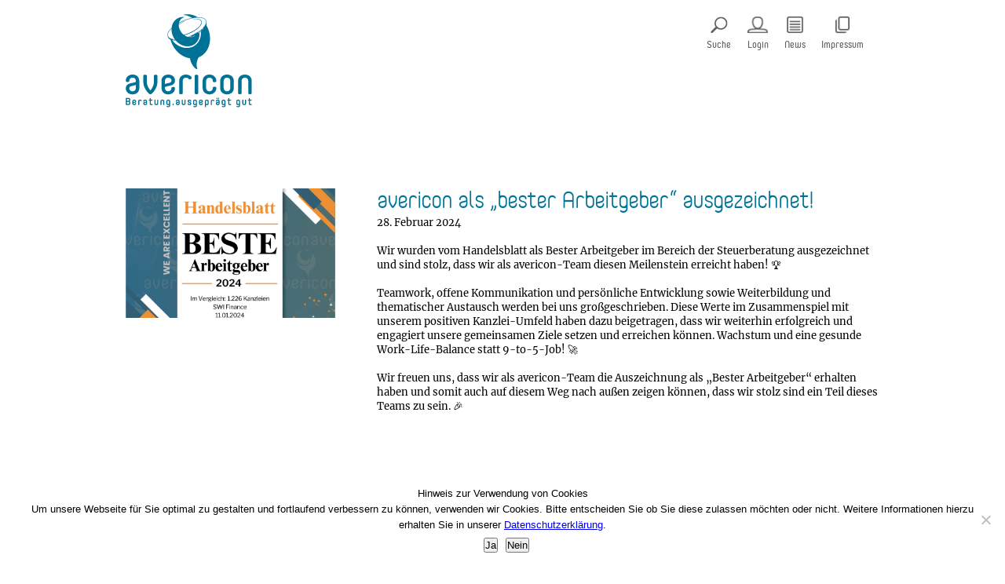

--- FILE ---
content_type: text/html; charset=UTF-8
request_url: https://steuerberater-avericon.de/news/avericon-als-bester-arbeitgeber-ausgezeichnet/
body_size: 17489
content:
<!DOCTYPE html>
<html class="no-js">
<head>
	<meta charset="UTF-8">

	<meta name="viewport" content="width=device-width, initial-scale=1.0">
	
	
	<link rel="profile" href="https://gmpg.org/xfn/11">
	<link rel="pingback" href="https://steuerberater-avericon.de/xmlrpc.php">
	<!--[if lt IE 9]>
	<script src="https://steuerberater-avericon.de/wp-content/themes/avericon-theme/js/html5.js"></script>
	<![endif]-->
	<script>(function(html){html.className = html.className.replace(/\bno-js\b/,'js')})(document.documentElement);</script>

<script>
const lang = ["Google Maps","Google Karte laden","Die  Karte wurde von Google Maps eingebettet.","Es gelten die","von Google.","Datenschutzerklärungen","https://steuerberater-avericon.de/wp-content/plugins/aweos-google-maps-iframe-load-per-click/lang/../"];
</script>
<meta name='robots' content='index, follow, max-image-preview:large, max-snippet:-1, max-video-preview:-1' />
	<style>img:is([sizes="auto" i], [sizes^="auto," i]) { contain-intrinsic-size: 3000px 1500px }</style>
	
	<!-- This site is optimized with the Yoast SEO plugin v26.8 - https://yoast.com/product/yoast-seo-wordpress/ -->
	<title>avericon als &quot;bester Arbeitgeber&quot; ausgezeichnet! - Steuerberater avericon</title>
	<meta name="description" content="Wir wurden vom Handelsblatt als Bester Arbeitgeber im Bereich der Steuerberatung ausgezeichnet und sind stolz, dass wir als avericon-Team diesen" />
	<link rel="canonical" href="https://steuerberater-avericon.de/news/avericon-als-bester-arbeitgeber-ausgezeichnet/" />
	<meta property="og:locale" content="de_DE" />
	<meta property="og:type" content="article" />
	<meta property="og:title" content="avericon als &quot;bester Arbeitgeber&quot; ausgezeichnet! - Steuerberater avericon" />
	<meta property="og:description" content="Wir wurden vom Handelsblatt als Bester Arbeitgeber im Bereich der Steuerberatung ausgezeichnet und sind stolz, dass wir als avericon-Team diesen" />
	<meta property="og:url" content="https://steuerberater-avericon.de/news/avericon-als-bester-arbeitgeber-ausgezeichnet/" />
	<meta property="og:site_name" content="Steuerberater avericon" />
	<meta property="article:published_time" content="2024-02-28T13:35:21+00:00" />
	<meta property="og:image" content="https://steuerberater-avericon.de/wp-content/uploads/2024/02/Bester-AG-1.png" />
	<meta property="og:image:width" content="1177" />
	<meta property="og:image:height" content="734" />
	<meta property="og:image:type" content="image/png" />
	<meta name="author" content="avericon-redakteur" />
	<meta name="twitter:card" content="summary_large_image" />
	<meta name="twitter:label1" content="Verfasst von" />
	<meta name="twitter:data1" content="avericon-redakteur" />
	<meta name="twitter:label2" content="Geschätzte Lesezeit" />
	<meta name="twitter:data2" content="1 Minute" />
	<script type="application/ld+json" class="yoast-schema-graph">{"@context":"https://schema.org","@graph":[{"@type":"Article","@id":"https://steuerberater-avericon.de/news/avericon-als-bester-arbeitgeber-ausgezeichnet/#article","isPartOf":{"@id":"https://steuerberater-avericon.de/news/avericon-als-bester-arbeitgeber-ausgezeichnet/"},"author":{"name":"avericon-redakteur","@id":"https://steuerberater-avericon.de/#/schema/person/63d9d50db39b70b1d1d2c1e4dd638539"},"headline":"avericon als &#8222;bester Arbeitgeber&#8220; ausgezeichnet!","datePublished":"2024-02-28T13:35:21+00:00","mainEntityOfPage":{"@id":"https://steuerberater-avericon.de/news/avericon-als-bester-arbeitgeber-ausgezeichnet/"},"wordCount":116,"publisher":{"@id":"https://steuerberater-avericon.de/#organization"},"image":{"@id":"https://steuerberater-avericon.de/news/avericon-als-bester-arbeitgeber-ausgezeichnet/#primaryimage"},"thumbnailUrl":"https://steuerberater-avericon.de/wp-content/uploads/2024/02/Bester-AG-1.png","articleSection":["News"],"inLanguage":"de"},{"@type":"WebPage","@id":"https://steuerberater-avericon.de/news/avericon-als-bester-arbeitgeber-ausgezeichnet/","url":"https://steuerberater-avericon.de/news/avericon-als-bester-arbeitgeber-ausgezeichnet/","name":"avericon als \"bester Arbeitgeber\" ausgezeichnet! - Steuerberater avericon","isPartOf":{"@id":"https://steuerberater-avericon.de/#website"},"primaryImageOfPage":{"@id":"https://steuerberater-avericon.de/news/avericon-als-bester-arbeitgeber-ausgezeichnet/#primaryimage"},"image":{"@id":"https://steuerberater-avericon.de/news/avericon-als-bester-arbeitgeber-ausgezeichnet/#primaryimage"},"thumbnailUrl":"https://steuerberater-avericon.de/wp-content/uploads/2024/02/Bester-AG-1.png","datePublished":"2024-02-28T13:35:21+00:00","description":"Wir wurden vom Handelsblatt als Bester Arbeitgeber im Bereich der Steuerberatung ausgezeichnet und sind stolz, dass wir als avericon-Team diesen","breadcrumb":{"@id":"https://steuerberater-avericon.de/news/avericon-als-bester-arbeitgeber-ausgezeichnet/#breadcrumb"},"inLanguage":"de","potentialAction":[{"@type":"ReadAction","target":["https://steuerberater-avericon.de/news/avericon-als-bester-arbeitgeber-ausgezeichnet/"]}]},{"@type":"ImageObject","inLanguage":"de","@id":"https://steuerberater-avericon.de/news/avericon-als-bester-arbeitgeber-ausgezeichnet/#primaryimage","url":"https://steuerberater-avericon.de/wp-content/uploads/2024/02/Bester-AG-1.png","contentUrl":"https://steuerberater-avericon.de/wp-content/uploads/2024/02/Bester-AG-1.png","width":1177,"height":734},{"@type":"BreadcrumbList","@id":"https://steuerberater-avericon.de/news/avericon-als-bester-arbeitgeber-ausgezeichnet/#breadcrumb","itemListElement":[{"@type":"ListItem","position":1,"name":"Home","item":"https://steuerberater-avericon.de/"},{"@type":"ListItem","position":2,"name":"avericon als &#8222;bester Arbeitgeber&#8220; ausgezeichnet!"}]},{"@type":"WebSite","@id":"https://steuerberater-avericon.de/#website","url":"https://steuerberater-avericon.de/","name":"Steuerberater avericon","description":"Die klassische Steuererklärung? Machen wir. Am liebsten aber widmen wir uns der ganzheitlichen betriebswirtschaftlichen Beratung.","publisher":{"@id":"https://steuerberater-avericon.de/#organization"},"potentialAction":[{"@type":"SearchAction","target":{"@type":"EntryPoint","urlTemplate":"https://steuerberater-avericon.de/?s={search_term_string}"},"query-input":{"@type":"PropertyValueSpecification","valueRequired":true,"valueName":"search_term_string"}}],"inLanguage":"de"},{"@type":"Organization","@id":"https://steuerberater-avericon.de/#organization","name":"avericon Steuerberatungsgesellschaft mbH","url":"https://steuerberater-avericon.de/","logo":{"@type":"ImageObject","inLanguage":"de","@id":"https://steuerberater-avericon.de/#/schema/logo/image/","url":"https://steuerberater-avericon.de/wp-content/uploads/2019/07/avericon_logo_blau_web_72.png","contentUrl":"https://steuerberater-avericon.de/wp-content/uploads/2019/07/avericon_logo_blau_web_72.png","width":500,"height":371,"caption":"avericon Steuerberatungsgesellschaft mbH"},"image":{"@id":"https://steuerberater-avericon.de/#/schema/logo/image/"}},{"@type":"Person","@id":"https://steuerberater-avericon.de/#/schema/person/63d9d50db39b70b1d1d2c1e4dd638539","name":"avericon-redakteur","image":{"@type":"ImageObject","inLanguage":"de","@id":"https://steuerberater-avericon.de/#/schema/person/image/","url":"https://secure.gravatar.com/avatar/c925ed9c4deb7abf6fd406e460d6cf8c?s=96&d=mm&r=g","contentUrl":"https://secure.gravatar.com/avatar/c925ed9c4deb7abf6fd406e460d6cf8c?s=96&d=mm&r=g","caption":"avericon-redakteur"}}]}</script>
	<!-- / Yoast SEO plugin. -->


<link rel="alternate" type="application/rss+xml" title="Steuerberater avericon &raquo; Feed" href="https://steuerberater-avericon.de/feed/" />
<link rel="alternate" type="application/rss+xml" title="Steuerberater avericon &raquo; Kommentar-Feed" href="https://steuerberater-avericon.de/comments/feed/" />
<script type="text/javascript">
/* <![CDATA[ */
window._wpemojiSettings = {"baseUrl":"https:\/\/s.w.org\/images\/core\/emoji\/15.0.3\/72x72\/","ext":".png","svgUrl":"https:\/\/s.w.org\/images\/core\/emoji\/15.0.3\/svg\/","svgExt":".svg","source":{"concatemoji":"https:\/\/steuerberater-avericon.de\/wp-includes\/js\/wp-emoji-release.min.js?ver=6.7.4"}};
/*! This file is auto-generated */
!function(i,n){var o,s,e;function c(e){try{var t={supportTests:e,timestamp:(new Date).valueOf()};sessionStorage.setItem(o,JSON.stringify(t))}catch(e){}}function p(e,t,n){e.clearRect(0,0,e.canvas.width,e.canvas.height),e.fillText(t,0,0);var t=new Uint32Array(e.getImageData(0,0,e.canvas.width,e.canvas.height).data),r=(e.clearRect(0,0,e.canvas.width,e.canvas.height),e.fillText(n,0,0),new Uint32Array(e.getImageData(0,0,e.canvas.width,e.canvas.height).data));return t.every(function(e,t){return e===r[t]})}function u(e,t,n){switch(t){case"flag":return n(e,"\ud83c\udff3\ufe0f\u200d\u26a7\ufe0f","\ud83c\udff3\ufe0f\u200b\u26a7\ufe0f")?!1:!n(e,"\ud83c\uddfa\ud83c\uddf3","\ud83c\uddfa\u200b\ud83c\uddf3")&&!n(e,"\ud83c\udff4\udb40\udc67\udb40\udc62\udb40\udc65\udb40\udc6e\udb40\udc67\udb40\udc7f","\ud83c\udff4\u200b\udb40\udc67\u200b\udb40\udc62\u200b\udb40\udc65\u200b\udb40\udc6e\u200b\udb40\udc67\u200b\udb40\udc7f");case"emoji":return!n(e,"\ud83d\udc26\u200d\u2b1b","\ud83d\udc26\u200b\u2b1b")}return!1}function f(e,t,n){var r="undefined"!=typeof WorkerGlobalScope&&self instanceof WorkerGlobalScope?new OffscreenCanvas(300,150):i.createElement("canvas"),a=r.getContext("2d",{willReadFrequently:!0}),o=(a.textBaseline="top",a.font="600 32px Arial",{});return e.forEach(function(e){o[e]=t(a,e,n)}),o}function t(e){var t=i.createElement("script");t.src=e,t.defer=!0,i.head.appendChild(t)}"undefined"!=typeof Promise&&(o="wpEmojiSettingsSupports",s=["flag","emoji"],n.supports={everything:!0,everythingExceptFlag:!0},e=new Promise(function(e){i.addEventListener("DOMContentLoaded",e,{once:!0})}),new Promise(function(t){var n=function(){try{var e=JSON.parse(sessionStorage.getItem(o));if("object"==typeof e&&"number"==typeof e.timestamp&&(new Date).valueOf()<e.timestamp+604800&&"object"==typeof e.supportTests)return e.supportTests}catch(e){}return null}();if(!n){if("undefined"!=typeof Worker&&"undefined"!=typeof OffscreenCanvas&&"undefined"!=typeof URL&&URL.createObjectURL&&"undefined"!=typeof Blob)try{var e="postMessage("+f.toString()+"("+[JSON.stringify(s),u.toString(),p.toString()].join(",")+"));",r=new Blob([e],{type:"text/javascript"}),a=new Worker(URL.createObjectURL(r),{name:"wpTestEmojiSupports"});return void(a.onmessage=function(e){c(n=e.data),a.terminate(),t(n)})}catch(e){}c(n=f(s,u,p))}t(n)}).then(function(e){for(var t in e)n.supports[t]=e[t],n.supports.everything=n.supports.everything&&n.supports[t],"flag"!==t&&(n.supports.everythingExceptFlag=n.supports.everythingExceptFlag&&n.supports[t]);n.supports.everythingExceptFlag=n.supports.everythingExceptFlag&&!n.supports.flag,n.DOMReady=!1,n.readyCallback=function(){n.DOMReady=!0}}).then(function(){return e}).then(function(){var e;n.supports.everything||(n.readyCallback(),(e=n.source||{}).concatemoji?t(e.concatemoji):e.wpemoji&&e.twemoji&&(t(e.twemoji),t(e.wpemoji)))}))}((window,document),window._wpemojiSettings);
/* ]]> */
</script>
<style id='wp-emoji-styles-inline-css' type='text/css'>

	img.wp-smiley, img.emoji {
		display: inline !important;
		border: none !important;
		box-shadow: none !important;
		height: 1em !important;
		width: 1em !important;
		margin: 0 0.07em !important;
		vertical-align: -0.1em !important;
		background: none !important;
		padding: 0 !important;
	}
</style>
<link rel='stylesheet' id='wp-block-library-css' href='https://steuerberater-avericon.de/wp-includes/css/dist/block-library/style.min.css?ver=6.7.4' type='text/css' media='all' />
<style id='classic-theme-styles-inline-css' type='text/css'>
/*! This file is auto-generated */
.wp-block-button__link{color:#fff;background-color:#32373c;border-radius:9999px;box-shadow:none;text-decoration:none;padding:calc(.667em + 2px) calc(1.333em + 2px);font-size:1.125em}.wp-block-file__button{background:#32373c;color:#fff;text-decoration:none}
</style>
<style id='global-styles-inline-css' type='text/css'>
:root{--wp--preset--aspect-ratio--square: 1;--wp--preset--aspect-ratio--4-3: 4/3;--wp--preset--aspect-ratio--3-4: 3/4;--wp--preset--aspect-ratio--3-2: 3/2;--wp--preset--aspect-ratio--2-3: 2/3;--wp--preset--aspect-ratio--16-9: 16/9;--wp--preset--aspect-ratio--9-16: 9/16;--wp--preset--color--black: #000000;--wp--preset--color--cyan-bluish-gray: #abb8c3;--wp--preset--color--white: #ffffff;--wp--preset--color--pale-pink: #f78da7;--wp--preset--color--vivid-red: #cf2e2e;--wp--preset--color--luminous-vivid-orange: #ff6900;--wp--preset--color--luminous-vivid-amber: #fcb900;--wp--preset--color--light-green-cyan: #7bdcb5;--wp--preset--color--vivid-green-cyan: #00d084;--wp--preset--color--pale-cyan-blue: #8ed1fc;--wp--preset--color--vivid-cyan-blue: #0693e3;--wp--preset--color--vivid-purple: #9b51e0;--wp--preset--gradient--vivid-cyan-blue-to-vivid-purple: linear-gradient(135deg,rgba(6,147,227,1) 0%,rgb(155,81,224) 100%);--wp--preset--gradient--light-green-cyan-to-vivid-green-cyan: linear-gradient(135deg,rgb(122,220,180) 0%,rgb(0,208,130) 100%);--wp--preset--gradient--luminous-vivid-amber-to-luminous-vivid-orange: linear-gradient(135deg,rgba(252,185,0,1) 0%,rgba(255,105,0,1) 100%);--wp--preset--gradient--luminous-vivid-orange-to-vivid-red: linear-gradient(135deg,rgba(255,105,0,1) 0%,rgb(207,46,46) 100%);--wp--preset--gradient--very-light-gray-to-cyan-bluish-gray: linear-gradient(135deg,rgb(238,238,238) 0%,rgb(169,184,195) 100%);--wp--preset--gradient--cool-to-warm-spectrum: linear-gradient(135deg,rgb(74,234,220) 0%,rgb(151,120,209) 20%,rgb(207,42,186) 40%,rgb(238,44,130) 60%,rgb(251,105,98) 80%,rgb(254,248,76) 100%);--wp--preset--gradient--blush-light-purple: linear-gradient(135deg,rgb(255,206,236) 0%,rgb(152,150,240) 100%);--wp--preset--gradient--blush-bordeaux: linear-gradient(135deg,rgb(254,205,165) 0%,rgb(254,45,45) 50%,rgb(107,0,62) 100%);--wp--preset--gradient--luminous-dusk: linear-gradient(135deg,rgb(255,203,112) 0%,rgb(199,81,192) 50%,rgb(65,88,208) 100%);--wp--preset--gradient--pale-ocean: linear-gradient(135deg,rgb(255,245,203) 0%,rgb(182,227,212) 50%,rgb(51,167,181) 100%);--wp--preset--gradient--electric-grass: linear-gradient(135deg,rgb(202,248,128) 0%,rgb(113,206,126) 100%);--wp--preset--gradient--midnight: linear-gradient(135deg,rgb(2,3,129) 0%,rgb(40,116,252) 100%);--wp--preset--font-size--small: 13px;--wp--preset--font-size--medium: 20px;--wp--preset--font-size--large: 36px;--wp--preset--font-size--x-large: 42px;--wp--preset--spacing--20: 0.44rem;--wp--preset--spacing--30: 0.67rem;--wp--preset--spacing--40: 1rem;--wp--preset--spacing--50: 1.5rem;--wp--preset--spacing--60: 2.25rem;--wp--preset--spacing--70: 3.38rem;--wp--preset--spacing--80: 5.06rem;--wp--preset--shadow--natural: 6px 6px 9px rgba(0, 0, 0, 0.2);--wp--preset--shadow--deep: 12px 12px 50px rgba(0, 0, 0, 0.4);--wp--preset--shadow--sharp: 6px 6px 0px rgba(0, 0, 0, 0.2);--wp--preset--shadow--outlined: 6px 6px 0px -3px rgba(255, 255, 255, 1), 6px 6px rgba(0, 0, 0, 1);--wp--preset--shadow--crisp: 6px 6px 0px rgba(0, 0, 0, 1);}:where(.is-layout-flex){gap: 0.5em;}:where(.is-layout-grid){gap: 0.5em;}body .is-layout-flex{display: flex;}.is-layout-flex{flex-wrap: wrap;align-items: center;}.is-layout-flex > :is(*, div){margin: 0;}body .is-layout-grid{display: grid;}.is-layout-grid > :is(*, div){margin: 0;}:where(.wp-block-columns.is-layout-flex){gap: 2em;}:where(.wp-block-columns.is-layout-grid){gap: 2em;}:where(.wp-block-post-template.is-layout-flex){gap: 1.25em;}:where(.wp-block-post-template.is-layout-grid){gap: 1.25em;}.has-black-color{color: var(--wp--preset--color--black) !important;}.has-cyan-bluish-gray-color{color: var(--wp--preset--color--cyan-bluish-gray) !important;}.has-white-color{color: var(--wp--preset--color--white) !important;}.has-pale-pink-color{color: var(--wp--preset--color--pale-pink) !important;}.has-vivid-red-color{color: var(--wp--preset--color--vivid-red) !important;}.has-luminous-vivid-orange-color{color: var(--wp--preset--color--luminous-vivid-orange) !important;}.has-luminous-vivid-amber-color{color: var(--wp--preset--color--luminous-vivid-amber) !important;}.has-light-green-cyan-color{color: var(--wp--preset--color--light-green-cyan) !important;}.has-vivid-green-cyan-color{color: var(--wp--preset--color--vivid-green-cyan) !important;}.has-pale-cyan-blue-color{color: var(--wp--preset--color--pale-cyan-blue) !important;}.has-vivid-cyan-blue-color{color: var(--wp--preset--color--vivid-cyan-blue) !important;}.has-vivid-purple-color{color: var(--wp--preset--color--vivid-purple) !important;}.has-black-background-color{background-color: var(--wp--preset--color--black) !important;}.has-cyan-bluish-gray-background-color{background-color: var(--wp--preset--color--cyan-bluish-gray) !important;}.has-white-background-color{background-color: var(--wp--preset--color--white) !important;}.has-pale-pink-background-color{background-color: var(--wp--preset--color--pale-pink) !important;}.has-vivid-red-background-color{background-color: var(--wp--preset--color--vivid-red) !important;}.has-luminous-vivid-orange-background-color{background-color: var(--wp--preset--color--luminous-vivid-orange) !important;}.has-luminous-vivid-amber-background-color{background-color: var(--wp--preset--color--luminous-vivid-amber) !important;}.has-light-green-cyan-background-color{background-color: var(--wp--preset--color--light-green-cyan) !important;}.has-vivid-green-cyan-background-color{background-color: var(--wp--preset--color--vivid-green-cyan) !important;}.has-pale-cyan-blue-background-color{background-color: var(--wp--preset--color--pale-cyan-blue) !important;}.has-vivid-cyan-blue-background-color{background-color: var(--wp--preset--color--vivid-cyan-blue) !important;}.has-vivid-purple-background-color{background-color: var(--wp--preset--color--vivid-purple) !important;}.has-black-border-color{border-color: var(--wp--preset--color--black) !important;}.has-cyan-bluish-gray-border-color{border-color: var(--wp--preset--color--cyan-bluish-gray) !important;}.has-white-border-color{border-color: var(--wp--preset--color--white) !important;}.has-pale-pink-border-color{border-color: var(--wp--preset--color--pale-pink) !important;}.has-vivid-red-border-color{border-color: var(--wp--preset--color--vivid-red) !important;}.has-luminous-vivid-orange-border-color{border-color: var(--wp--preset--color--luminous-vivid-orange) !important;}.has-luminous-vivid-amber-border-color{border-color: var(--wp--preset--color--luminous-vivid-amber) !important;}.has-light-green-cyan-border-color{border-color: var(--wp--preset--color--light-green-cyan) !important;}.has-vivid-green-cyan-border-color{border-color: var(--wp--preset--color--vivid-green-cyan) !important;}.has-pale-cyan-blue-border-color{border-color: var(--wp--preset--color--pale-cyan-blue) !important;}.has-vivid-cyan-blue-border-color{border-color: var(--wp--preset--color--vivid-cyan-blue) !important;}.has-vivid-purple-border-color{border-color: var(--wp--preset--color--vivid-purple) !important;}.has-vivid-cyan-blue-to-vivid-purple-gradient-background{background: var(--wp--preset--gradient--vivid-cyan-blue-to-vivid-purple) !important;}.has-light-green-cyan-to-vivid-green-cyan-gradient-background{background: var(--wp--preset--gradient--light-green-cyan-to-vivid-green-cyan) !important;}.has-luminous-vivid-amber-to-luminous-vivid-orange-gradient-background{background: var(--wp--preset--gradient--luminous-vivid-amber-to-luminous-vivid-orange) !important;}.has-luminous-vivid-orange-to-vivid-red-gradient-background{background: var(--wp--preset--gradient--luminous-vivid-orange-to-vivid-red) !important;}.has-very-light-gray-to-cyan-bluish-gray-gradient-background{background: var(--wp--preset--gradient--very-light-gray-to-cyan-bluish-gray) !important;}.has-cool-to-warm-spectrum-gradient-background{background: var(--wp--preset--gradient--cool-to-warm-spectrum) !important;}.has-blush-light-purple-gradient-background{background: var(--wp--preset--gradient--blush-light-purple) !important;}.has-blush-bordeaux-gradient-background{background: var(--wp--preset--gradient--blush-bordeaux) !important;}.has-luminous-dusk-gradient-background{background: var(--wp--preset--gradient--luminous-dusk) !important;}.has-pale-ocean-gradient-background{background: var(--wp--preset--gradient--pale-ocean) !important;}.has-electric-grass-gradient-background{background: var(--wp--preset--gradient--electric-grass) !important;}.has-midnight-gradient-background{background: var(--wp--preset--gradient--midnight) !important;}.has-small-font-size{font-size: var(--wp--preset--font-size--small) !important;}.has-medium-font-size{font-size: var(--wp--preset--font-size--medium) !important;}.has-large-font-size{font-size: var(--wp--preset--font-size--large) !important;}.has-x-large-font-size{font-size: var(--wp--preset--font-size--x-large) !important;}
:where(.wp-block-post-template.is-layout-flex){gap: 1.25em;}:where(.wp-block-post-template.is-layout-grid){gap: 1.25em;}
:where(.wp-block-columns.is-layout-flex){gap: 2em;}:where(.wp-block-columns.is-layout-grid){gap: 2em;}
:root :where(.wp-block-pullquote){font-size: 1.5em;line-height: 1.6;}
</style>
<style id='awmp-map-inline-css' type='text/css'>
/*
* Prefixed by https://autoprefixer.github.io
* PostCSS: v7.0.29,
* Autoprefixer: v9.7.6
* Browsers: last 4 version
*/

.awmp-map {
    text-align: center;
    font-family: "Georgia", "serif";
    font-weight: 100;
    background-size: cover;
    background-repeat: no-repeat;
    background-position: center center;
    max-width: 100%;
}

.awmp-map span, .awmp-map a, .awmp-map a:hover {
    cursor: pointer;
    text-decoration: underline;
    z-index: 100000;
}

.awmp-map span, .awmp-map a, .awmp-map h3, .awmp-map p {
    color: grey !important;
}

.awmp_map_wrapper { 
    vertical-align: middle;
    background-size: cover !important;
    height: 100%;
    display: -webkit-box;
    display: -ms-flexbox;
    display: flex;
    -webkit-box-align: center;
        -ms-flex-align: center;
            align-items: center;
    -webkit-box-pack: center;
        -ms-flex-pack: center;
            justify-content: center;
    -webkit-box-orient: vertical;
    -webkit-box-direction: normal;
        -ms-flex-direction: column;
            flex-direction: column;
}

.awmp-icon {
    margin: 0 auto;
    width: 300px;
    height: 190px;
}
</style>
<link rel='stylesheet' id='awpm_style-css' href='https://steuerberater-avericon.de/wp-content/plugins/aweos-google-maps-iframe-load-per-click/style.css?ver=5.2' type='text/css' media='all' />
<link rel='stylesheet' id='contact-form-7-css' href='https://steuerberater-avericon.de/wp-content/plugins/contact-form-7/includes/css/styles.css?ver=6.1.4' type='text/css' media='all' />
<link rel='stylesheet' id='cookie-notice-front-css' href='https://steuerberater-avericon.de/wp-content/plugins/cookie-notice/css/front.min.css?ver=2.5.11' type='text/css' media='all' />
<link rel='stylesheet' id='genericons-css' href='https://steuerberater-avericon.de/wp-content/themes/avericon-theme/genericons/genericons.css?ver=3.2' type='text/css' media='all' />
<link rel='stylesheet' id='twentyfifteen-style-css' href='https://steuerberater-avericon.de/wp-content/themes/avericon-theme/style.css?ver=6.7.4' type='text/css' media='all' />
<!--[if lt IE 9]>
<link rel='stylesheet' id='twentyfifteen-ie-css' href='https://steuerberater-avericon.de/wp-content/themes/avericon-theme/css/ie.css?ver=20141010' type='text/css' media='all' />
<![endif]-->
<link rel='stylesheet' id='mitarbeiterstyles-css' href='https://steuerberater-avericon.de/wp-content/themes/avericon-theme/css/mitarbeiter.css?ver=1627037140' type='text/css' media='all' />
<!--[if lt IE 8]>
<link rel='stylesheet' id='twentyfifteen-ie7-css' href='https://steuerberater-avericon.de/wp-content/themes/avericon-theme/css/ie7.css?ver=20141010' type='text/css' media='all' />
<![endif]-->
<link rel='stylesheet' id='fancybox-css' href='https://steuerberater-avericon.de/wp-content/plugins/easy-fancybox/fancybox/1.5.4/jquery.fancybox.min.css?ver=6.7.4' type='text/css' media='screen' />
<style id='fancybox-inline-css' type='text/css'>
#fancybox-outer{background:#ffffff}#fancybox-content{background:#ffffff;border-color:#ffffff;color:#000000;}#fancybox-title,#fancybox-title-float-main{color:#fff}
</style>
<link rel='stylesheet' id='dtpicker-css' href='https://steuerberater-avericon.de/wp-content/plugins/date-time-picker-field/assets/js/vendor/datetimepicker/jquery.datetimepicker.min.css?ver=6.7.4' type='text/css' media='all' />
<script type="text/javascript" src="https://steuerberater-avericon.de/wp-includes/js/jquery/jquery.min.js?ver=3.7.1" id="jquery-core-js"></script>
<script type="text/javascript" src="https://steuerberater-avericon.de/wp-includes/js/jquery/jquery-migrate.min.js?ver=3.4.1" id="jquery-migrate-js"></script>
<script type="text/javascript" id="awmp-map-js-after">
/* <![CDATA[ */
const policies = "<a target='_blank' href='https://policies.google.com/privacy?hl=de' rel='noreferrer noopener'> " + lang[5] + " </a>";
const anzeigen = "<span title='Karte anzeigen' class='awmp-show-map'>" + lang[1] + "</span>";
const style = 'background:linear-gradient(rgba(255,255,255,0.5), rgba(255,255,255,0.5)),url(' + lang[6] + 'map.svg);' +
'border: 1px solid grey;'
const icon = ""; 

jQuery(function() {
	jQuery('.awmp-map').html(
		"<div class='awmp_map_wrapper' style='" + style + "'>\
			<h3>" + lang[0] + "</h3>\
			<p>"
				+ anzeigen + " " + "<br>" + lang[2] + "<br>" + lang[3] + policies + lang[4] + 
			"</p>\
		</div>"
	);

	jQuery('span.awmp-show-map').click(function() {
		// `this` is the <a> 
		var map = jQuery(this).parent().parent().parent(); 
		map.replaceWith(function () {
			// string is split to escape the php iframe detector
		    return jQuery(['<', 'iframe', '>'].join(''), {
		        src: map.attr('data-src'),
		        frameborder: map.attr('data-frameborder'),
		        allowfullscreen: map.attr('data-allowfullscreen'),
		        style: map.attr('style'),
		        id: map.attr('id'),
		        class: map.attr('class'),
		        name: map.attr('name'),
		        title: map.attr('tite')
		    });
		});
	})
});
/* ]]> */
</script>
<script type="text/javascript" id="cookie-notice-front-js-before">
/* <![CDATA[ */
var cnArgs = {"ajaxUrl":"https:\/\/steuerberater-avericon.de\/wp-admin\/admin-ajax.php","nonce":"6428c12104","hideEffect":"fade","position":"bottom","onScroll":false,"onScrollOffset":100,"onClick":false,"cookieName":"cookie_notice_accepted","cookieTime":2592000,"cookieTimeRejected":2592000,"globalCookie":false,"redirection":true,"cache":false,"revokeCookies":true,"revokeCookiesOpt":"manual"};
/* ]]> */
</script>
<script type="text/javascript" src="https://steuerberater-avericon.de/wp-content/plugins/cookie-notice/js/front.min.js?ver=2.5.11" id="cookie-notice-front-js"></script>
<script type="text/javascript" src="https://steuerberater-avericon.de/wp-content/themes/avericon-theme/js/jquery.min.js?ver=6.7.4" id="jquery-1-10-2-js"></script>
<link rel="https://api.w.org/" href="https://steuerberater-avericon.de/wp-json/" /><link rel="alternate" title="JSON" type="application/json" href="https://steuerberater-avericon.de/wp-json/wp/v2/posts/3009" /><link rel="EditURI" type="application/rsd+xml" title="RSD" href="https://steuerberater-avericon.de/xmlrpc.php?rsd" />
<meta name="generator" content="WordPress 6.7.4" />
<link rel='shortlink' href='https://steuerberater-avericon.de/?p=3009' />
<link rel="alternate" title="oEmbed (JSON)" type="application/json+oembed" href="https://steuerberater-avericon.de/wp-json/oembed/1.0/embed?url=https%3A%2F%2Fsteuerberater-avericon.de%2Fnews%2Favericon-als-bester-arbeitgeber-ausgezeichnet%2F" />
<link rel="alternate" title="oEmbed (XML)" type="text/xml+oembed" href="https://steuerberater-avericon.de/wp-json/oembed/1.0/embed?url=https%3A%2F%2Fsteuerberater-avericon.de%2Fnews%2Favericon-als-bester-arbeitgeber-ausgezeichnet%2F&#038;format=xml" />
<script type="text/javascript">
(function(url){
	if(/(?:Chrome\/26\.0\.1410\.63 Safari\/537\.31|WordfenceTestMonBot)/.test(navigator.userAgent)){ return; }
	var addEvent = function(evt, handler) {
		if (window.addEventListener) {
			document.addEventListener(evt, handler, false);
		} else if (window.attachEvent) {
			document.attachEvent('on' + evt, handler);
		}
	};
	var removeEvent = function(evt, handler) {
		if (window.removeEventListener) {
			document.removeEventListener(evt, handler, false);
		} else if (window.detachEvent) {
			document.detachEvent('on' + evt, handler);
		}
	};
	var evts = 'contextmenu dblclick drag dragend dragenter dragleave dragover dragstart drop keydown keypress keyup mousedown mousemove mouseout mouseover mouseup mousewheel scroll'.split(' ');
	var logHuman = function() {
		if (window.wfLogHumanRan) { return; }
		window.wfLogHumanRan = true;
		var wfscr = document.createElement('script');
		wfscr.type = 'text/javascript';
		wfscr.async = true;
		wfscr.src = url + '&r=' + Math.random();
		(document.getElementsByTagName('head')[0]||document.getElementsByTagName('body')[0]).appendChild(wfscr);
		for (var i = 0; i < evts.length; i++) {
			removeEvent(evts[i], logHuman);
		}
	};
	for (var i = 0; i < evts.length; i++) {
		addEvent(evts[i], logHuman);
	}
})('//steuerberater-avericon.de/?wordfence_lh=1&hid=93DEDDE9C1215909DEA45E92484270C9');
</script><style type="text/css">.recentcomments a{display:inline !important;padding:0 !important;margin:0 !important;}</style><link rel="icon" href="https://steuerberater-avericon.de/wp-content/uploads/2019/07/cropped-favicon-1-32x32.png" sizes="32x32" />
<link rel="icon" href="https://steuerberater-avericon.de/wp-content/uploads/2019/07/cropped-favicon-1-192x192.png" sizes="192x192" />
<link rel="apple-touch-icon" href="https://steuerberater-avericon.de/wp-content/uploads/2019/07/cropped-favicon-1-180x180.png" />
<meta name="msapplication-TileImage" content="https://steuerberater-avericon.de/wp-content/uploads/2019/07/cropped-favicon-1-270x270.png" />
	
		
        <meta charset="UTF-8">   	
        <meta name="viewport" content="width=device-width, initial-scale=1.0">
        <meta name="format-detection" content="telephone=no">

		<link rel='stylesheet' href='https://steuerberater-avericon.de/wp-content/themes/avericon-theme/grid.css' type='text/css' media='all' /> 
        <link rel='stylesheet' href='https://steuerberater-avericon.de/wp-content/themes/avericon-theme/style.css' type='text/css' media='all' />
	
				
		
	
	
			
		
		
		<script>    			

			$(function() {                                                                                                              
				$( '.akkordeonklickzeile' ).click(function() {   

					if ($(this).closest('.akkordeonslide').hasClass('aktiverslide')) {		
					
						// alert('situation 1');
					
						$(this).closest('.akkordeonslide').animate({height:'89px'}); 
						$(this).closest('.akkordeonslide').removeClass('aktiverslide');							
						$(this).children().children().children().children('.arrow-img').removeClass('rotate');
						$(this).children().children().children().children('.arrow-img').addClass('rotate2');
					
					} else {  
					
					
						if ($('.akkordeonslide').hasClass('aktiverslide')) {  
						
							// alert('situation 2');
						
							$('.akkordeonslide').animate({height:'89px'}); 
							$('.akkordeonslide').removeClass('aktiverslide');							
							$(this).closest('.akkordeonslide').addClass( "aktiverslide" );
							$(this).closest('.akkordeonslide').animate({ height: parseInt($(this).siblings('.container').innerHeight()) +89 });  	
							
							$('.arrow-img').removeClass('rotate');
							$('.arrow-img').addClass('rotate2');							
							$(this).children().children().children().children('.arrow-img').removeClass('rotate2');
							$(this).children().children().children().children('.arrow-img').addClass('rotate');
						
						} else {  
						
							// alert('situation 3');
						
							$(this).children().children().children().children('.arrow-img').removeClass('rotate2');
							$(this).children().children().children().children('.arrow-img').addClass('rotate');		
							
							$(this).closest('.akkordeonslide').addClass( "aktiverslide" );
							$(this).closest('.akkordeonslide').animate({ height: parseInt($(this).siblings('.container').innerHeight()) +89 });  
							
							
						}         
					}          
					   
				});     
			});


			$(document).ready(function(){                                    
				$('#scrolldownbutton').click(function(){
					$("html, body").animate({ scrollTop: ($(window).height()-170)}, 2000);   // org -70 als -0
					return false;
				});                                 
				setInterval(function() {
				  $("#scrolldownbutton").effect( "bounce", 
					  {times:5}, 2500 );
				},3000);  
				
				
				
				/* close and open login and callback */
				/*$('#closeloginpopup').click(function(){
					$("#loginbackground").fadeOut();  
				});  
				$('#loginoben').click(function(){
					$("#loginbackground").fadeIn();  
				});  
				
				
				$('#closecallbackpopup').click(function(){
					$("#callbackbackground").fadeOut();  
				});  
				$('#callbackoben').click(function(){
					$("#callbackbackground").fadeIn();  
				});  
				$('.startseitencallbacklink').click(function(){
					$("#callbackbackground").fadeIn();  
				});  				
				
				
				
				
				$('.callback_team').click(function(){
					var callback_id = $(this).attr('id');
					// alert(callback_id);
					$("#callbackbackground").fadeIn();  
					
					
					
					$('#ansprechpartner').val(callback_id);
					
					
				});  				
				*/


				
			



			  $(window).load(function(){
				// Remove the # from the hash, as different browsers may or may not include it
				var hash = location.hash.replace('#','');

				if(hash != ''){

				   // Clear the hash in the URL
				   // location.hash = '';   // delete front "//" if you want to change the address bar
					$('html, body').animate({ scrollTop: $('hash').offset().top}, 1000);

				   }
			   });	
						
			
			
			
			
			
			
			
			
			
			
			
				
			
			
			
				
			});
				
				
				
				
				
				
				
				
				
				
				
			$(document).ready(function() {      
				$(window).bind('scroll',function(e){
					parallaxScroll();
				});    
				
				function parallaxScroll(){
					var scrolled = $(window).scrollTop();
					if (scrolled < 400){
						// $('#ovaloidnavi').css('opacity',(1.5-(scrolled*.01)));   
						// $('#ovaloidnavi').css('border-radius',(1500-(scrolled)));   
						$("#ovaloidnavi").css("border-radius",""+(3000-scrolled*4)+"px / 1500px");
						$("#ovaloidnavi").css("width",""+(3000+scrolled*8)+"px");
						$("#ovaloidnavi").css("margin-left",""+(-250-scrolled*4)+"px");	
				
						//	alert(whatever() + "else" + you.can.think + "of");						
						//	(1500-(scrolled)));   
						//	.css({"border-radius":"10px 15px 20px 25px;"})
						
						// $('#magicontainerinhalt').css({'margin-top' : (scrolled*.75)+'px'});
						// $('#willkommenstext').css({'padding-top' : (200-(scrolled*.25))+'px'});                
						// $('#navimenuzentrierer').css({'padding-top' : (40-(scrolled*.075))+'px','padding-bottom' : (40-(scrolled*.075))+'px'});  
						// $('#magicontainer').css({'padding-top' : (200-(scrolled*.075))+'px');
					} else { 
						// $('#ovaloidnavi').css('opacity',0); 						
						
						// $('#ovaloidnavi').animate({borderRadius: 30}, 900);
						
						// $('#magicontainerinhalt').css({'margin-top' : '0px'});
						// $('#willkommenstext').css({'padding-top' : '0px'});
						// $('#navimenuzentrierer').css({'padding-top' : '10px','padding-bottom' : '10px' });  
					}  


					if (scrolled < 70){
				
						$(".logolinks > a:nth-child(1) > img:nth-child(1)").css("height",""+(121-scrolled*0.4)+"px");
						$("#ovaloidnavi").css("margin-top",""+(-1330-scrolled*0.6)+"px");
						$(".normnavirechts").css("margin-top",""+(20+scrolled*0.4)+"px");		
				
					} else {
					
					}
					
				} 
				
				
				/*schicker fileupload */
				var wrapper = $('<div/>').css({height:0,width:0,'overflow':'hidden'});
				var fileInput = $(':file').wrap(wrapper);

				fileInput.change(function(){
					$this = $(this);
					$('#file').text($this.val());
				})

				$('#file').click(function(){
					fileInput.click();
				}).show();

				
				
				$(function () {
					$('a.zurueckbutton').on("click", function (e) {
						e.preventDefault();
						history.back();
					});
				});		

				

				
				
			});				
				

			$(window).load(function(){
				// Remove the # from the hash, as different browsers may or may not include it
				var hash = location.hash.replace('#','');
				// alert (hash);

				if(hash != ''){
				
					$('html, body').animate({
						scrollTop: $('#'+hash+'').offset().top-300
					}, 2000);				
				}
			});					
		
			
			
			
			
        </script>  

		

	
    </head>
    <body class="post-template-default single single-post postid-3009 single-format-standard cookies-not-set">
	
		<div id="loginbackground">
	<div id="loginmitte">
		<div id="closeloginpopup">
			<img alt="schließen" src="https://steuerberater-avericon.de/wp-content/themes/avericon-theme/data/schliessen_x.png" />
		</div>
		<div id="loginbereich">
			<div id="loginhead">Login Bereich</div>	
			<br />
			<form name="loginform" id="loginform" action="https://www.avericon.kbm-steuer.de/wp-login.php" method="post">
				<p>
					<input kl_virtual_keyboard_secure_input="on" name="log" id="user_login" class="input" value="Benutzername" size="20" type="text"></label>
				</p>
				<p>
					<input kl_virtual_keyboard_secure_input="on" name="pwd" id="user_pass" class="input" value="Passwort" size="20" type="password"></label>
				</p>
				<p class="submit">
					<input name="wp-submit" id="wp-submit" class="button button-primary button-large" value="Anmelden" type="submit">
					<input name="redirect_to" value="https://www.avericon.kbm-steuer.de/wp-admin/" type="hidden">
					<input name="testcookie" value="1" type="hidden">
				</p>
			</form>


			
		</div>

	
	</div>
</div>		<div id="callbackbackground">
	<div id="callbackmitte">
		<div id="closecallbackpopup">
			<img alt="schließen" src="https://steuerberater-avericon.de/wp-content/themes/avericon-theme/data/schliessen_x.png" />
		</div>
		<div id="callbackbereich">
			<div id="callbackhead">CALL BACK</div>	
			<br />
			<div style="color: #fff; font-family: 'Merriweather', serif;">
				Rückruf erwünscht?<br />
				<br />
				<div style="color: #92D1E6;">
					Bitte nutzen Sie dieses Formular um uns Ihr Anliegen mitzuteilen. Wir melden uns telefonisch bei Ihnen zurück.<br /><br />

			
			<p class="wpcf7-contact-form-not-found"><strong>Fehler:</strong> Kontaktformular wurde nicht gefunden.</p>				</div>
			</div>			
			

			
		</div>

	
	</div>
</div>	
	
		<div id="wrapper">
		

			
		
			<div id="navigationsblock">
				<div id="rahmenovalid">
					<div id="ovaloidnavi">
						<br />
					</div>
				</div>
				<div class="inhaltimnavicontainer">
					<div class="logolinks">
						<a href="/"><img alt="avericon Logo" src="https://steuerberater-avericon.de/wp-content/themes/avericon-theme/data/avericon_logo.png" /></a>
					</div>
					<div class="normnavirechts">
						<div id="sucheoben">
							<a href="/suche">
								<img alt="" src="https://steuerberater-avericon.de/wp-content/themes/avericon-theme/data/lupe.png" /><br />
								Suche							
							</a>
						</div>
						<div id="loginoben">
								<img alt="" src="https://steuerberater-avericon.de/wp-content/themes/avericon-theme/data/kopf.png" /><br />
								Login							
						</div>
						<div id="newsblattoben">
							<a href="/news">
								<img alt="" src="https://steuerberater-avericon.de/wp-content/themes/avericon-theme/data/newsblatt.png" /><br />
								News							
							</a>
						</div>
						
						<div id="impressumoben">
							<a href="/impressum">
								<img alt="" src="https://steuerberater-avericon.de/wp-content/themes/avericon-theme/data/impressum_icon.png" /><br />
								Impressum
							</a>
						</div>
						
												
						
						
						
						<div class="clearer"> </div>
						
						
						
						
						
						
					
					</div>
					<div class="clearer">			
					</div>
				</div>
			</div>
		
		<script>(function(html){html.className = html.className.replace(/\bno-js\b/,'js')})(document.documentElement);</script>
<meta name='robots' content='index, follow, max-image-preview:large, max-snippet:-1, max-video-preview:-1' />
	<style>img:is([sizes="auto" i], [sizes^="auto," i]) { contain-intrinsic-size: 3000px 1500px }</style>
	
	<!-- This site is optimized with the Yoast SEO plugin v26.8 - https://yoast.com/product/yoast-seo-wordpress/ -->
	<title>avericon als &quot;bester Arbeitgeber&quot; ausgezeichnet! - Steuerberater avericon</title>
	<meta name="description" content="Wir wurden vom Handelsblatt als Bester Arbeitgeber im Bereich der Steuerberatung ausgezeichnet und sind stolz, dass wir als avericon-Team diesen" />
	<link rel="canonical" href="https://steuerberater-avericon.de/news/avericon-als-bester-arbeitgeber-ausgezeichnet/" />
	<meta property="og:locale" content="de_DE" />
	<meta property="og:type" content="article" />
	<meta property="og:title" content="avericon als &quot;bester Arbeitgeber&quot; ausgezeichnet! - Steuerberater avericon" />
	<meta property="og:description" content="Wir wurden vom Handelsblatt als Bester Arbeitgeber im Bereich der Steuerberatung ausgezeichnet und sind stolz, dass wir als avericon-Team diesen" />
	<meta property="og:url" content="https://steuerberater-avericon.de/news/avericon-als-bester-arbeitgeber-ausgezeichnet/" />
	<meta property="og:site_name" content="Steuerberater avericon" />
	<meta property="article:published_time" content="2024-02-28T13:35:21+00:00" />
	<meta property="og:image" content="https://steuerberater-avericon.de/wp-content/uploads/2024/02/Bester-AG-1.png" />
	<meta property="og:image:width" content="1177" />
	<meta property="og:image:height" content="734" />
	<meta property="og:image:type" content="image/png" />
	<meta name="author" content="avericon-redakteur" />
	<meta name="twitter:card" content="summary_large_image" />
	<meta name="twitter:label1" content="Verfasst von" />
	<meta name="twitter:data1" content="avericon-redakteur" />
	<meta name="twitter:label2" content="Geschätzte Lesezeit" />
	<meta name="twitter:data2" content="1 Minute" />
	<script type="application/ld+json" class="yoast-schema-graph">{"@context":"https://schema.org","@graph":[{"@type":"Article","@id":"https://steuerberater-avericon.de/news/avericon-als-bester-arbeitgeber-ausgezeichnet/#article","isPartOf":{"@id":"https://steuerberater-avericon.de/news/avericon-als-bester-arbeitgeber-ausgezeichnet/"},"author":{"name":"avericon-redakteur","@id":"https://steuerberater-avericon.de/#/schema/person/63d9d50db39b70b1d1d2c1e4dd638539"},"headline":"avericon als &#8222;bester Arbeitgeber&#8220; ausgezeichnet!","datePublished":"2024-02-28T13:35:21+00:00","mainEntityOfPage":{"@id":"https://steuerberater-avericon.de/news/avericon-als-bester-arbeitgeber-ausgezeichnet/"},"wordCount":116,"publisher":{"@id":"https://steuerberater-avericon.de/#organization"},"image":{"@id":"https://steuerberater-avericon.de/news/avericon-als-bester-arbeitgeber-ausgezeichnet/#primaryimage"},"thumbnailUrl":"https://steuerberater-avericon.de/wp-content/uploads/2024/02/Bester-AG-1.png","articleSection":["News"],"inLanguage":"de"},{"@type":"WebPage","@id":"https://steuerberater-avericon.de/news/avericon-als-bester-arbeitgeber-ausgezeichnet/","url":"https://steuerberater-avericon.de/news/avericon-als-bester-arbeitgeber-ausgezeichnet/","name":"avericon als \"bester Arbeitgeber\" ausgezeichnet! - Steuerberater avericon","isPartOf":{"@id":"https://steuerberater-avericon.de/#website"},"primaryImageOfPage":{"@id":"https://steuerberater-avericon.de/news/avericon-als-bester-arbeitgeber-ausgezeichnet/#primaryimage"},"image":{"@id":"https://steuerberater-avericon.de/news/avericon-als-bester-arbeitgeber-ausgezeichnet/#primaryimage"},"thumbnailUrl":"https://steuerberater-avericon.de/wp-content/uploads/2024/02/Bester-AG-1.png","datePublished":"2024-02-28T13:35:21+00:00","description":"Wir wurden vom Handelsblatt als Bester Arbeitgeber im Bereich der Steuerberatung ausgezeichnet und sind stolz, dass wir als avericon-Team diesen","breadcrumb":{"@id":"https://steuerberater-avericon.de/news/avericon-als-bester-arbeitgeber-ausgezeichnet/#breadcrumb"},"inLanguage":"de","potentialAction":[{"@type":"ReadAction","target":["https://steuerberater-avericon.de/news/avericon-als-bester-arbeitgeber-ausgezeichnet/"]}]},{"@type":"ImageObject","inLanguage":"de","@id":"https://steuerberater-avericon.de/news/avericon-als-bester-arbeitgeber-ausgezeichnet/#primaryimage","url":"https://steuerberater-avericon.de/wp-content/uploads/2024/02/Bester-AG-1.png","contentUrl":"https://steuerberater-avericon.de/wp-content/uploads/2024/02/Bester-AG-1.png","width":1177,"height":734},{"@type":"BreadcrumbList","@id":"https://steuerberater-avericon.de/news/avericon-als-bester-arbeitgeber-ausgezeichnet/#breadcrumb","itemListElement":[{"@type":"ListItem","position":1,"name":"Home","item":"https://steuerberater-avericon.de/"},{"@type":"ListItem","position":2,"name":"avericon als &#8222;bester Arbeitgeber&#8220; ausgezeichnet!"}]},{"@type":"WebSite","@id":"https://steuerberater-avericon.de/#website","url":"https://steuerberater-avericon.de/","name":"Steuerberater avericon","description":"Die klassische Steuererklärung? Machen wir. Am liebsten aber widmen wir uns der ganzheitlichen betriebswirtschaftlichen Beratung.","publisher":{"@id":"https://steuerberater-avericon.de/#organization"},"potentialAction":[{"@type":"SearchAction","target":{"@type":"EntryPoint","urlTemplate":"https://steuerberater-avericon.de/?s={search_term_string}"},"query-input":{"@type":"PropertyValueSpecification","valueRequired":true,"valueName":"search_term_string"}}],"inLanguage":"de"},{"@type":"Organization","@id":"https://steuerberater-avericon.de/#organization","name":"avericon Steuerberatungsgesellschaft mbH","url":"https://steuerberater-avericon.de/","logo":{"@type":"ImageObject","inLanguage":"de","@id":"https://steuerberater-avericon.de/#/schema/logo/image/","url":"https://steuerberater-avericon.de/wp-content/uploads/2019/07/avericon_logo_blau_web_72.png","contentUrl":"https://steuerberater-avericon.de/wp-content/uploads/2019/07/avericon_logo_blau_web_72.png","width":500,"height":371,"caption":"avericon Steuerberatungsgesellschaft mbH"},"image":{"@id":"https://steuerberater-avericon.de/#/schema/logo/image/"}},{"@type":"Person","@id":"https://steuerberater-avericon.de/#/schema/person/63d9d50db39b70b1d1d2c1e4dd638539","name":"avericon-redakteur","image":{"@type":"ImageObject","inLanguage":"de","@id":"https://steuerberater-avericon.de/#/schema/person/image/","url":"https://secure.gravatar.com/avatar/c925ed9c4deb7abf6fd406e460d6cf8c?s=96&d=mm&r=g","contentUrl":"https://secure.gravatar.com/avatar/c925ed9c4deb7abf6fd406e460d6cf8c?s=96&d=mm&r=g","caption":"avericon-redakteur"}}]}</script>
	<!-- / Yoast SEO plugin. -->


<link rel="alternate" type="application/rss+xml" title="Steuerberater avericon &raquo; Feed" href="https://steuerberater-avericon.de/feed/" />
<link rel="alternate" type="application/rss+xml" title="Steuerberater avericon &raquo; Kommentar-Feed" href="https://steuerberater-avericon.de/comments/feed/" />
<link rel="https://api.w.org/" href="https://steuerberater-avericon.de/wp-json/" /><link rel="alternate" title="JSON" type="application/json" href="https://steuerberater-avericon.de/wp-json/wp/v2/posts/3009" /><link rel="EditURI" type="application/rsd+xml" title="RSD" href="https://steuerberater-avericon.de/xmlrpc.php?rsd" />
<meta name="generator" content="WordPress 6.7.4" />
<link rel='shortlink' href='https://steuerberater-avericon.de/?p=3009' />
<link rel="alternate" title="oEmbed (JSON)" type="application/json+oembed" href="https://steuerberater-avericon.de/wp-json/oembed/1.0/embed?url=https%3A%2F%2Fsteuerberater-avericon.de%2Fnews%2Favericon-als-bester-arbeitgeber-ausgezeichnet%2F" />
<link rel="alternate" title="oEmbed (XML)" type="text/xml+oembed" href="https://steuerberater-avericon.de/wp-json/oembed/1.0/embed?url=https%3A%2F%2Fsteuerberater-avericon.de%2Fnews%2Favericon-als-bester-arbeitgeber-ausgezeichnet%2F&#038;format=xml" />
<style type="text/css">.recentcomments a{display:inline !important;padding:0 !important;margin:0 !important;}</style><link rel="icon" href="https://steuerberater-avericon.de/wp-content/uploads/2019/07/cropped-favicon-1-32x32.png" sizes="32x32" />
<link rel="icon" href="https://steuerberater-avericon.de/wp-content/uploads/2019/07/cropped-favicon-1-192x192.png" sizes="192x192" />
<link rel="apple-touch-icon" href="https://steuerberater-avericon.de/wp-content/uploads/2019/07/cropped-favicon-1-180x180.png" />
<meta name="msapplication-TileImage" content="https://steuerberater-avericon.de/wp-content/uploads/2019/07/cropped-favicon-1-270x270.png" />

	<div class="inhaltimcontainer wvs_content normalpagecontent">
		
		<div id="contentnorm">     

		
			<div id="primary" class="content-area">
				<main id="main" class="site-main" role="main">

				
						<article id="post-3009" class="post-3009 post type-post status-publish format-standard has-post-thumbnail hentry category-news">
							
														
							
							<div class="teamline inhaltimcontainer"><div class="col-4-12"><div class="col-10-12"><img width="825" height="510" src="https://steuerberater-avericon.de/wp-content/uploads/2024/02/Bester-AG-1-825x510.png" class="attachment-post-thumbnail size-post-thumbnail wp-post-image" alt="" decoding="async" fetchpriority="high" /></div></div><div class="col-8-12 team_line_single_content resp_100prozent_ab_600"><h1>avericon als &#8222;bester Arbeitgeber&#8220; ausgezeichnet!</h1>28. Februar 2024<span class="dateblog"></span><br /><br /><p>Wir wurden vom Handelsblatt als Bester Arbeitgeber im Bereich der Steuerberatung ausgezeichnet und sind stolz, dass wir als avericon-Team diesen Meilenstein erreicht haben! 🏆</p>
<p>&nbsp;</p>
<p>Teamwork, offene Kommunikation und persönliche Entwicklung sowie Weiterbildung und thematischer Austausch werden bei uns großgeschrieben. Diese Werte im Zusammenspiel mit unserem positiven Kanzlei-Umfeld haben dazu beigetragen, dass wir weiterhin erfolgreich und engagiert unsere gemeinsamen Ziele setzen und erreichen können. Wachstum und eine gesunde Work-Life-Balance statt 9-to-5-Job! 🚀</p>
<p>&nbsp;</p>
<p>Wir freuen uns, dass wir als avericon-Team die Auszeichnung als „Bester Arbeitgeber“ erhalten haben und somit auch auf diesem Weg nach außen zeigen können, dass wir stolz sind ein Teil dieses Teams zu sein. 🎉</p>
</div><div class="clearer"> </div></div>	
								
					


							
							
							
							<br /><br />
							<a class="weiterlesenlinkrechts zurueckbutton" href="/">
	<img alt="zurück" src="https://steuerberater-avericon.de/wp-content/themes/avericon-theme/data/zurueck_icon.png" /> zurück
</a>				
							
							<br /><br />

						</article><!-- #post-## -->
				
				</main><!-- .site-main -->
			</div><!-- .content-area -->
			
			

			
		</div><!-- #contentnorm -->  		
	</div>	
	





			
		
		
	

<div id="footer">
		<div class="inhaltimcontainer footereintrgraege">	
			<div class="col-1-4 ab_1024px_50prozent footerkleiner_ab_480">
				<div class="footerzeile footerzeile_eins footerkleiner_ab_480">
					<img alt="Marker" class="footerpic_eins" src="https://steuerberater-avericon.de/wp-content/themes/avericon-theme/data/marker1.png" />			
				</div>
				avericon Steuerberatungsgesellschaft mbH<br />
				Altmarkt 10 b | 01067 Dresden<br />
				<div class="oz_1">
					Öffnungszeiten:
				</div>
				<div class="oz_2">
					Mo-Do<br />
					Fr
				</div>
				<div class="oz_3">
				<!--	8-18 Uhr <br />
					8-17 Uhr-->
					9-16 Uhr<br />
					9-12 Uhr 
				</div>
				<div>
					Außerhalb der Öffnungszeiten sind wir nach vorheriger Vereinbarung telefonisch und persönlich für Sie erreichbar.
				</div>
				<div class="clearer"> </div>
			</div>
			
			<div class="col-1-4 ab_1024px_50prozent footerkleiner_ab_480">			
				<div class="footerzeile">
					<img alt="Telefon" class="footerpic" src="https://steuerberater-avericon.de/wp-content/themes/avericon-theme/data/telefon_footer.png" />
					<br />
					<p><a href="tel:+49351656720">+49 351 65672-0</a></p>
				</div>
				<div class="footerzeile">
					<img alt="Fax" class="footerpic" src="https://steuerberater-avericon.de/wp-content/themes/avericon-theme/data/fax_footer.png" />
					<br />
					<p>+49 351 65672-22</p>
				</div>	
			</div>
			<div class="col-1-4 ab_1024px_50prozent footerkleiner_ab_480">
				<div class="footerzeile">
					<img alt="Brief" class="footerpic" src="https://steuerberater-avericon.de/wp-content/themes/avericon-theme/data/brief_footer.png" />
					<br />
					<p><a href="mailto:info@avericon.de">info@avericon.de</a></p>
				</div>		
				<div class="footerzeile">
					<img alt="Partner" class="footerpic" src="https://steuerberater-avericon.de/wp-content/themes/avericon-theme/data/icon_partner.png" />
					<br />
					<p><a href="/impressum">Impressum</a></p>
				</div>	

				
			</div>
			<div class="col-1-4 ab_1024px_50prozent footerkleiner_ab_480">
				<div class="footerzeile">
					<img alt="Siegel" class="footerpic" src="https://steuerberater-avericon.de/wp-content/themes/avericon-theme/data/siegel.png" />
					Mitglied der Steuer-beratungskammer des Freistaates Sachsen
				</div>	
				<div class="footerzeile">
					<img alt="Datenschutz" class="footerpic" src="https://steuerberater-avericon.de/wp-content/themes/avericon-theme/data/icon_partner.png" />
					<br />
					<p><a href="/datenschutz">Datenschutz</a></p>
				</div>				
			</div>
			<div class="clearer"></div>
			<div class="socialmedia">
													<a href="https://de-de.facebook.com/pg/avericon" 
						class="socialmedia__item
						socialmedia__item--socialnetwork 
						socialmedia__item--facebook">
							<img width="58" height="58" src="https://steuerberater-avericon.de/wp-content/uploads/2020/05/icon-facebook.png" alt="Facebook Icon">
					</a>
									<a href="https://www.linkedin.com/company/avericon-steuerberatungsgesellschaft-mbh/" 
						class="socialmedia__item
						socialmedia__item--socialnetwork 
						socialmedia__item--linkedin">
							<img width="58" height="58" src="https://steuerberater-avericon.de/wp-content/uploads/2020/05/icon-linkedin.png" alt="LinkedIn Icon">
					</a>
									<a href="https://www.kununu.com/de/avericon-steuerberatungsges-mbh" 
						class="socialmedia__item
						socialmedia__item--badge 
						socialmedia__item--kununu">
							<img width="58" height="58" src="https://steuerberater-avericon.de/wp-content/uploads/2024/09/kununu-removebg-preview-1.png" alt="kununu Icon">
					</a>
									<a href="https://exzellenterarbeitgeber.de/" 
						class="socialmedia__item
						socialmedia__item--badge 
						socialmedia__item--arbeitgebersiegel 2025">
							<img width="58" height="58" src="https://steuerberater-avericon.de/wp-content/uploads/2025/03/ExzAG2025_Goldenes_Q_RGB-removebg-preview.png" alt="Arbeitgebersiegel 2025 Icon">
					</a>
									<a href="https://www.datev.de/web/de/loesungen/steuerberater/digitale-kanzlei-entwicklung/digitales-marketing/digitale-datev-kanzlei/?stat_Mparam=int_url_datev_label-digitale-kanzlei" 
						class="socialmedia__item
						socialmedia__item--badge 
						socialmedia__item--datev-digitale-kanzlei-2025">
							<img width="58" height="58" src="https://steuerberater-avericon.de/wp-content/uploads/2025/01/DATEV_Label_Digitale_Kanzlei_2025_RGB.png" alt="Datev-Digitale-Kanzlei-2025 Icon">
					</a>
									<a href="https://www.provenexpert.com/avericon-steuerberatungsgesellschaft-mbh/?utm_source=Widget&utm_medium=Widget&utm_campaign=Widget"" 
						class="socialmedia__item
						socialmedia__item--badge 
						socialmedia__item--provenexpert">
							<img width="58" height="58" src="https://steuerberater-avericon.de/wp-content/uploads/2020/08/widget_portrait_180_de_0.png" alt="ProvenExpert Icon">
					</a>
									<a href="https://www.handelsblatt.com/unternehmen/dienstleister/studie-wirtschaftspruefer-und-steuerberater-werden-zu-lotsen-in-corona-zeiten/25700258.html" 
						class="socialmedia__item
						socialmedia__item--badge 
						socialmedia__item--handelsblatt">
							<img width="58" height="58" src="https://steuerberater-avericon.de/wp-content/uploads/2020/07/image001.png" alt="Handelsblatt Icon">
					</a>
									<a href="https://www.kununu.com/de/avericon-steuerberatungsgesellschaft-mbh" 
						class="socialmedia__item
						socialmedia__item--badge 
						socialmedia__item--kununu top company 2026">
							<img width="58" height="58" src="https://steuerberater-avericon.de/wp-content/uploads/2025/11/kununu_TopCompanyBadge_2026_RGB.png" alt="Kununu Top Company 2026 Icon">
					</a>
									<a href="https://www.arbeitgeber-der-zukunft.de/" 
						class="socialmedia__item
						socialmedia__item--badge 
						socialmedia__item--arbeitgeber der zukunft 2024">
							<img width="58" height="58" src="https://steuerberater-avericon.de/wp-content/uploads/2024/05/Design-ohne-Titel-1.png" alt="Arbeitgeber der Zukunft 2024 Icon">
					</a>
									<a href="https://goodplace.org/" 
						class="socialmedia__item
						socialmedia__item--badge 
						socialmedia__item--feelgood managerin on board">
							<img width="58" height="58" src="https://steuerberater-avericon.de/wp-content/uploads/2025/03/FGM-Siegel.png" alt="Feelgood Managerin on Board Icon">
					</a>
									<a href="https://www.smartexperts.de/suche/searchdetail/avericon-steuerberatungsgesellschaft-mbh/1107016?from=portal" 
						class="socialmedia__item
						socialmedia__item--badge 
						socialmedia__item--datev-smartexperts">
							<img width="58" height="58" src="https://steuerberater-avericon.de/wp-content/uploads/2023/03/Mini-Label_DATEV_SmartExperts_RGB.png" alt="Datev-SmartExperts Icon">
					</a>
									<a href="" 
						class="socialmedia__item
						socialmedia__item--badge 
						socialmedia__item--">
							<img width="58" height="58" src="https://steuerberater-avericon.de/wp-content/uploads/2025/12/Fachberater.png" alt=" Icon">
					</a>
							</div>

		</div>
</div>
	
<script>
function($){
	$(document).ready(function(){ /*code here*/

		var url_string = window.location.href;
		var url = new URL(url_string);
		var email = url.searchParams.get("c");
		$('.mailpoet_text').val(email);	
	}) 
}
</script>
		</div><!--wrapper -->
  </body>
</html><script type="text/javascript" src="https://steuerberater-avericon.de/wp-includes/js/dist/hooks.min.js?ver=4d63a3d491d11ffd8ac6" id="wp-hooks-js"></script>
<script type="text/javascript" src="https://steuerberater-avericon.de/wp-includes/js/dist/i18n.min.js?ver=5e580eb46a90c2b997e6" id="wp-i18n-js"></script>
<script type="text/javascript" id="wp-i18n-js-after">
/* <![CDATA[ */
wp.i18n.setLocaleData( { 'text direction\u0004ltr': [ 'ltr' ] } );
/* ]]> */
</script>
<script type="text/javascript" src="https://steuerberater-avericon.de/wp-content/plugins/contact-form-7/includes/swv/js/index.js?ver=6.1.4" id="swv-js"></script>
<script type="text/javascript" id="contact-form-7-js-translations">
/* <![CDATA[ */
( function( domain, translations ) {
	var localeData = translations.locale_data[ domain ] || translations.locale_data.messages;
	localeData[""].domain = domain;
	wp.i18n.setLocaleData( localeData, domain );
} )( "contact-form-7", {"translation-revision-date":"2025-10-26 03:28:49+0000","generator":"GlotPress\/4.0.3","domain":"messages","locale_data":{"messages":{"":{"domain":"messages","plural-forms":"nplurals=2; plural=n != 1;","lang":"de"},"This contact form is placed in the wrong place.":["Dieses Kontaktformular wurde an der falschen Stelle platziert."],"Error:":["Fehler:"]}},"comment":{"reference":"includes\/js\/index.js"}} );
/* ]]> */
</script>
<script type="text/javascript" id="contact-form-7-js-before">
/* <![CDATA[ */
var wpcf7 = {
    "api": {
        "root": "https:\/\/steuerberater-avericon.de\/wp-json\/",
        "namespace": "contact-form-7\/v1"
    }
};
var wpcf7 = {
    "api": {
        "root": "https:\/\/steuerberater-avericon.de\/wp-json\/",
        "namespace": "contact-form-7\/v1"
    }
};
/* ]]> */
</script>
<script type="text/javascript" src="https://steuerberater-avericon.de/wp-content/plugins/contact-form-7/includes/js/index.js?ver=6.1.4" id="contact-form-7-js"></script>
<script type="text/javascript" id="twentyfifteen-script-js-extra">
/* <![CDATA[ */
var screenReaderText = {"expand":"<span class=\"screen-reader-text\">Untermen\u00fc anzeigen<\/span>","collapse":"<span class=\"screen-reader-text\">Untermen\u00fc verbergen<\/span>"};
var screenReaderText = {"expand":"<span class=\"screen-reader-text\">Untermen\u00fc anzeigen<\/span>","collapse":"<span class=\"screen-reader-text\">Untermen\u00fc verbergen<\/span>"};
/* ]]> */
</script>
<script type="text/javascript" src="https://steuerberater-avericon.de/wp-content/themes/avericon-theme/js/functions.js?ver=20150330" id="twentyfifteen-script-js"></script>
<script type="text/javascript" src="https://steuerberater-avericon.de/wp-content/themes/avericon-theme/js/isotope.js?ver=1627037160" id="isotopescripts-js"></script>
<script type="text/javascript" src="https://steuerberater-avericon.de/wp-content/themes/avericon-theme/js/cellsbycolumn.js?ver=1627037159" id="cellsbycolumnscripts-js"></script>
<script type="text/javascript" src="https://steuerberater-avericon.de/wp-content/themes/avericon-theme/js/mitarbeiter.js?ver=1627037160" id="mitarbeiterscripts-js"></script>
<script type="text/javascript" src="https://steuerberater-avericon.de/wp-content/themes/avericon-theme/js/skip-link-focus-fix.js?ver=20141010" id="twentyfifteen-skip-link-focus-fix-js"></script>
<script type="text/javascript" src="https://steuerberater-avericon.de/wp-includes/js/jquery/ui/core.min.js?ver=1.13.3" id="jquery-ui-core-js"></script>
<script type="text/javascript" src="https://steuerberater-avericon.de/wp-includes/js/jquery/ui/mouse.min.js?ver=1.13.3" id="jquery-ui-mouse-js"></script>
<script type="text/javascript" src="https://steuerberater-avericon.de/wp-includes/js/jquery/ui/accordion.min.js?ver=1.13.3" id="jquery-ui-accordion-js"></script>
<script type="text/javascript" src="https://steuerberater-avericon.de/wp-includes/js/jquery/ui/menu.min.js?ver=1.13.3" id="jquery-ui-menu-js"></script>
<script type="text/javascript" src="https://steuerberater-avericon.de/wp-includes/js/dist/dom-ready.min.js?ver=f77871ff7694fffea381" id="wp-dom-ready-js"></script>
<script type="text/javascript" id="wp-a11y-js-translations">
/* <![CDATA[ */
( function( domain, translations ) {
	var localeData = translations.locale_data[ domain ] || translations.locale_data.messages;
	localeData[""].domain = domain;
	wp.i18n.setLocaleData( localeData, domain );
} )( "default", {"translation-revision-date":"2026-01-20 17:39:02+0000","generator":"GlotPress\/4.0.3","domain":"messages","locale_data":{"messages":{"":{"domain":"messages","plural-forms":"nplurals=2; plural=n != 1;","lang":"de"},"Notifications":["Benachrichtigungen"]}},"comment":{"reference":"wp-includes\/js\/dist\/a11y.js"}} );
/* ]]> */
</script>
<script type="text/javascript" src="https://steuerberater-avericon.de/wp-includes/js/dist/a11y.min.js?ver=3156534cc54473497e14" id="wp-a11y-js"></script>
<script type="text/javascript" src="https://steuerberater-avericon.de/wp-includes/js/jquery/ui/autocomplete.min.js?ver=1.13.3" id="jquery-ui-autocomplete-js"></script>
<script type="text/javascript" src="https://steuerberater-avericon.de/wp-includes/js/jquery/ui/slider.min.js?ver=1.13.3" id="jquery-ui-slider-js"></script>
<script type="text/javascript" src="https://steuerberater-avericon.de/wp-includes/js/jquery/ui/tabs.min.js?ver=1.13.3" id="jquery-ui-tabs-js"></script>
<script type="text/javascript" src="https://steuerberater-avericon.de/wp-includes/js/jquery/ui/sortable.min.js?ver=1.13.3" id="jquery-ui-sortable-js"></script>
<script type="text/javascript" src="https://steuerberater-avericon.de/wp-includes/js/jquery/ui/draggable.min.js?ver=1.13.3" id="jquery-ui-draggable-js"></script>
<script type="text/javascript" src="https://steuerberater-avericon.de/wp-includes/js/jquery/ui/droppable.min.js?ver=1.13.3" id="jquery-ui-droppable-js"></script>
<script type="text/javascript" src="https://steuerberater-avericon.de/wp-includes/js/jquery/ui/datepicker.min.js?ver=1.13.3" id="jquery-ui-datepicker-js"></script>
<script type="text/javascript" id="jquery-ui-datepicker-js-after">
/* <![CDATA[ */
jQuery(function(jQuery){jQuery.datepicker.setDefaults({"closeText":"Schlie\u00dfen","currentText":"Heute","monthNames":["Januar","Februar","M\u00e4rz","April","Mai","Juni","Juli","August","September","Oktober","November","Dezember"],"monthNamesShort":["Jan.","Feb.","M\u00e4rz","Apr.","Mai","Juni","Juli","Aug.","Sep.","Okt.","Nov.","Dez."],"nextText":"Weiter","prevText":"Zur\u00fcck","dayNames":["Sonntag","Montag","Dienstag","Mittwoch","Donnerstag","Freitag","Samstag"],"dayNamesShort":["So.","Mo.","Di.","Mi.","Do.","Fr.","Sa."],"dayNamesMin":["S","M","D","M","D","F","S"],"dateFormat":"d. MM yy","firstDay":1,"isRTL":false});});
jQuery(function(jQuery){jQuery.datepicker.setDefaults({"closeText":"Schlie\u00dfen","currentText":"Heute","monthNames":["Januar","Februar","M\u00e4rz","April","Mai","Juni","Juli","August","September","Oktober","November","Dezember"],"monthNamesShort":["Jan.","Feb.","M\u00e4rz","Apr.","Mai","Juni","Juli","Aug.","Sep.","Okt.","Nov.","Dez."],"nextText":"Weiter","prevText":"Zur\u00fcck","dayNames":["Sonntag","Montag","Dienstag","Mittwoch","Donnerstag","Freitag","Samstag"],"dayNamesShort":["So.","Mo.","Di.","Mi.","Do.","Fr.","Sa."],"dayNamesMin":["S","M","D","M","D","F","S"],"dateFormat":"d. MM yy","firstDay":1,"isRTL":false});});
/* ]]> */
</script>
<script type="text/javascript" src="https://steuerberater-avericon.de/wp-includes/js/jquery/ui/resizable.min.js?ver=1.13.3" id="jquery-ui-resizable-js"></script>
<script type="text/javascript" src="https://steuerberater-avericon.de/wp-includes/js/jquery/ui/controlgroup.min.js?ver=1.13.3" id="jquery-ui-controlgroup-js"></script>
<script type="text/javascript" src="https://steuerberater-avericon.de/wp-includes/js/jquery/ui/checkboxradio.min.js?ver=1.13.3" id="jquery-ui-checkboxradio-js"></script>
<script type="text/javascript" src="https://steuerberater-avericon.de/wp-includes/js/jquery/ui/button.min.js?ver=1.13.3" id="jquery-ui-button-js"></script>
<script type="text/javascript" src="https://steuerberater-avericon.de/wp-includes/js/jquery/ui/dialog.min.js?ver=1.13.3" id="jquery-ui-dialog-js"></script>
<script type="text/javascript" src="https://steuerberater-avericon.de/wp-content/plugins/easy-fancybox/vendor/purify.min.js?ver=6.7.4" id="fancybox-purify-js"></script>
<script type="text/javascript" src="https://steuerberater-avericon.de/wp-content/plugins/easy-fancybox/fancybox/1.5.4/jquery.fancybox.min.js?ver=6.7.4" id="jquery-fancybox-js"></script>
<script type="text/javascript" id="jquery-fancybox-js-after">
/* <![CDATA[ */
var fb_timeout, fb_opts={'autoScale':true,'showCloseButton':true,'width':560,'height':340,'margin':20,'pixelRatio':'false','padding':10,'centerOnScroll':false,'enableEscapeButton':true,'speedIn':300,'speedOut':300,'overlayShow':true,'hideOnOverlayClick':true,'overlayColor':'#000','overlayOpacity':0.6,'minViewportWidth':320,'minVpHeight':320,'disableCoreLightbox':'true','enableBlockControls':'true','fancybox_openBlockControls':'true' };
if(typeof easy_fancybox_handler==='undefined'){
var easy_fancybox_handler=function(){
jQuery([".nolightbox","a.wp-block-file__button","a.pin-it-button","a[href*='pinterest.com\/pin\/create']","a[href*='facebook.com\/share']","a[href*='twitter.com\/share']"].join(',')).addClass('nofancybox');
jQuery('a.fancybox-close').on('click',function(e){e.preventDefault();jQuery.fancybox.close()});
/* IMG */
						var unlinkedImageBlocks=jQuery(".wp-block-image > img:not(.nofancybox,figure.nofancybox>img)");
						unlinkedImageBlocks.wrap(function() {
							var href = jQuery( this ).attr( "src" );
							return "<a href='" + href + "'></a>";
						});
var fb_IMG_select=jQuery('a[href*=".jpg" i]:not(.nofancybox,li.nofancybox>a,figure.nofancybox>a),area[href*=".jpg" i]:not(.nofancybox),a[href*=".png" i]:not(.nofancybox,li.nofancybox>a,figure.nofancybox>a),area[href*=".png" i]:not(.nofancybox),a[href*=".webp" i]:not(.nofancybox,li.nofancybox>a,figure.nofancybox>a),area[href*=".webp" i]:not(.nofancybox),a[href*=".jpeg" i]:not(.nofancybox,li.nofancybox>a,figure.nofancybox>a),area[href*=".jpeg" i]:not(.nofancybox)');
fb_IMG_select.addClass('fancybox image');
var fb_IMG_sections=jQuery('.gallery,.wp-block-gallery,.tiled-gallery,.wp-block-jetpack-tiled-gallery,.ngg-galleryoverview,.ngg-imagebrowser,.nextgen_pro_blog_gallery,.nextgen_pro_film,.nextgen_pro_horizontal_filmstrip,.ngg-pro-masonry-wrapper,.ngg-pro-mosaic-container,.nextgen_pro_sidescroll,.nextgen_pro_slideshow,.nextgen_pro_thumbnail_grid,.tiled-gallery');
fb_IMG_sections.each(function(){jQuery(this).find(fb_IMG_select).attr('rel','gallery-'+fb_IMG_sections.index(this));});
jQuery('a.fancybox,area.fancybox,.fancybox>a').each(function(){jQuery(this).fancybox(jQuery.extend(true,{},fb_opts,{'transition':'elastic','transitionIn':'elastic','transitionOut':'elastic','opacity':false,'hideOnContentClick':false,'titleShow':true,'titlePosition':'over','titleFromAlt':true,'showNavArrows':true,'enableKeyboardNav':true,'cyclic':false,'mouseWheel':'true','changeSpeed':250,'changeFade':300}))});
};};
var easy_fancybox_auto=function(){setTimeout(function(){jQuery('a#fancybox-auto,#fancybox-auto>a').first().trigger('click')},1000);};
jQuery(easy_fancybox_handler);jQuery(document).on('post-load',easy_fancybox_handler);
jQuery(easy_fancybox_auto);
var fb_timeout, fb_opts={'autoScale':true,'showCloseButton':true,'width':560,'height':340,'margin':20,'pixelRatio':'false','padding':10,'centerOnScroll':false,'enableEscapeButton':true,'speedIn':300,'speedOut':300,'overlayShow':true,'hideOnOverlayClick':true,'overlayColor':'#000','overlayOpacity':0.6,'minViewportWidth':320,'minVpHeight':320,'disableCoreLightbox':'true','enableBlockControls':'true','fancybox_openBlockControls':'true' };
if(typeof easy_fancybox_handler==='undefined'){
var easy_fancybox_handler=function(){
jQuery([".nolightbox","a.wp-block-file__button","a.pin-it-button","a[href*='pinterest.com\/pin\/create']","a[href*='facebook.com\/share']","a[href*='twitter.com\/share']"].join(',')).addClass('nofancybox');
jQuery('a.fancybox-close').on('click',function(e){e.preventDefault();jQuery.fancybox.close()});
/* IMG */
						var unlinkedImageBlocks=jQuery(".wp-block-image > img:not(.nofancybox,figure.nofancybox>img)");
						unlinkedImageBlocks.wrap(function() {
							var href = jQuery( this ).attr( "src" );
							return "<a href='" + href + "'></a>";
						});
var fb_IMG_select=jQuery('a[href*=".jpg" i]:not(.nofancybox,li.nofancybox>a,figure.nofancybox>a),area[href*=".jpg" i]:not(.nofancybox),a[href*=".png" i]:not(.nofancybox,li.nofancybox>a,figure.nofancybox>a),area[href*=".png" i]:not(.nofancybox),a[href*=".webp" i]:not(.nofancybox,li.nofancybox>a,figure.nofancybox>a),area[href*=".webp" i]:not(.nofancybox),a[href*=".jpeg" i]:not(.nofancybox,li.nofancybox>a,figure.nofancybox>a),area[href*=".jpeg" i]:not(.nofancybox)');
fb_IMG_select.addClass('fancybox image');
var fb_IMG_sections=jQuery('.gallery,.wp-block-gallery,.tiled-gallery,.wp-block-jetpack-tiled-gallery,.ngg-galleryoverview,.ngg-imagebrowser,.nextgen_pro_blog_gallery,.nextgen_pro_film,.nextgen_pro_horizontal_filmstrip,.ngg-pro-masonry-wrapper,.ngg-pro-mosaic-container,.nextgen_pro_sidescroll,.nextgen_pro_slideshow,.nextgen_pro_thumbnail_grid,.tiled-gallery');
fb_IMG_sections.each(function(){jQuery(this).find(fb_IMG_select).attr('rel','gallery-'+fb_IMG_sections.index(this));});
jQuery('a.fancybox,area.fancybox,.fancybox>a').each(function(){jQuery(this).fancybox(jQuery.extend(true,{},fb_opts,{'transition':'elastic','transitionIn':'elastic','transitionOut':'elastic','opacity':false,'hideOnContentClick':false,'titleShow':true,'titlePosition':'over','titleFromAlt':true,'showNavArrows':true,'enableKeyboardNav':true,'cyclic':false,'mouseWheel':'true','changeSpeed':250,'changeFade':300}))});
};};
var easy_fancybox_auto=function(){setTimeout(function(){jQuery('a#fancybox-auto,#fancybox-auto>a').first().trigger('click')},1000);};
jQuery(easy_fancybox_handler);jQuery(document).on('post-load',easy_fancybox_handler);
jQuery(easy_fancybox_auto);
/* ]]> */
</script>
<script type="text/javascript" src="https://steuerberater-avericon.de/wp-content/plugins/easy-fancybox/vendor/jquery.easing.min.js?ver=1.4.1" id="jquery-easing-js"></script>
<script type="text/javascript" src="https://steuerberater-avericon.de/wp-content/plugins/date-time-picker-field/assets/js/vendor/moment/moment.js?ver=6.7.4" id="dtp-moment-js"></script>
<script type="text/javascript" src="https://steuerberater-avericon.de/wp-content/plugins/date-time-picker-field/assets/js/vendor/datetimepicker/jquery.datetimepicker.full.min.js?ver=6.7.4" id="dtpicker-js"></script>
<script type="text/javascript" id="dtpicker-build-js-extra">
/* <![CDATA[ */
var datepickeropts = {"selector":".datefield","locale":"en","theme":"default","datepicker":"on","timepicker":"off","inline":"off","placeholder":"off","preventkeyboard":"off","minDate":"off","step":"60","minTime":"00:00","maxTime":"23:59","offset":"0","min_date":"","max_date":"","dateformat":"YYYY-MM-DD","hourformat":"hh:mm A","load":"full","dayOfWeekStart":"1","disabled_days":"","disabled_calendar_days":"","allowed_times":"","sunday_times":"","monday_times":"","tuesday_times":"","wednesday_times":"","thursday_times":"","friday_times":"","saturday_times":"","days_offset":"0","i18n":{"en":{"months":["Januar","Februar","M\u00e4rz","April","Mai","Juni","Juli","August","September","Oktober","November","Dezember"],"dayOfWeekShort":["So.","Mo.","Di.","Mi.","Do.","Fr.","Sa."],"dayOfWeek":["Sonntag","Montag","Dienstag","Mittwoch","Donnerstag","Freitag","Samstag"]}},"format":"YYYY-MM-DD","clean_format":"Y-m-d","value":"2026-01-23","timezone":"Europe\/Berlin","utc_offset":"+1","now":"2026-01-23"};
var datepickeropts = {"selector":".datefield","locale":"en","theme":"default","datepicker":"on","timepicker":"off","inline":"off","placeholder":"off","preventkeyboard":"off","minDate":"off","step":"60","minTime":"00:00","maxTime":"23:59","offset":"0","min_date":"","max_date":"","dateformat":"YYYY-MM-DD","hourformat":"hh:mm A","load":"full","dayOfWeekStart":"1","disabled_days":"","disabled_calendar_days":"","allowed_times":"","sunday_times":"","monday_times":"","tuesday_times":"","wednesday_times":"","thursday_times":"","friday_times":"","saturday_times":"","days_offset":"0","i18n":{"en":{"months":["Januar","Februar","M\u00e4rz","April","Mai","Juni","Juli","August","September","Oktober","November","Dezember"],"dayOfWeekShort":["So.","Mo.","Di.","Mi.","Do.","Fr.","Sa."],"dayOfWeek":["Sonntag","Montag","Dienstag","Mittwoch","Donnerstag","Freitag","Samstag"]}},"format":"YYYY-MM-DD","clean_format":"Y-m-d","value":"2026-01-23","timezone":"Europe\/Berlin","utc_offset":"+1","now":"2026-01-23"};
/* ]]> */
</script>
<script type="text/javascript" src="https://steuerberater-avericon.de/wp-content/plugins/date-time-picker-field/assets/js/dtpicker.js?ver=6.7.4" id="dtpicker-build-js"></script>

		<!-- Cookie Notice plugin v2.5.11 by Hu-manity.co https://hu-manity.co/ -->
		<div id="cookie-notice" role="dialog" class="cookie-notice-hidden cookie-revoke-hidden cn-position-bottom" aria-label="Cookie Notice" style="background-color: rgba(255,255,255,1);"><div class="cookie-notice-container" style="color: #020202"><span id="cn-notice-text" class="cn-text-container">Hinweis zur Verwendung von Cookies<br />
Um unsere Webseite für Sie optimal zu gestalten und fortlaufend verbessern zu können, verwenden wir Cookies. Bitte entscheiden Sie ob Sie diese zulassen möchten oder nicht. Weitere Informationen hierzu erhalten Sie in unserer <a href="https://steuerberater-avericon.de/datenschutz/">Datenschutzerklärung</a>.</span><span id="cn-notice-buttons" class="cn-buttons-container"><button id="cn-accept-cookie" data-cookie-set="accept" class="cn-set-cookie cn-button cn-button-custom button" aria-label="Ja">Ja</button><button id="cn-refuse-cookie" data-cookie-set="refuse" class="cn-set-cookie cn-button cn-button-custom button" aria-label="Nein">Nein</button></span><button type="button" id="cn-close-notice" data-cookie-set="accept" class="cn-close-icon" aria-label="Nein"></button></div>
			<div class="cookie-revoke-container" style="color: #020202"><span id="cn-revoke-buttons" class="cn-buttons-container"><button id="cn-revoke-cookie" class="cn-revoke-cookie cn-button cn-button-custom button" aria-label="Cookies widerrufen">Cookies widerrufen</button></span>
			</div>
		</div>
		<!-- / Cookie Notice plugin -->

--- FILE ---
content_type: text/css
request_url: https://steuerberater-avericon.de/wp-content/themes/avericon-theme/style.css?ver=6.7.4
body_size: 7988
content:
@font-face {font-family: 'CoreMellow15Thin';src: url('webfonts/2C01C4_0_0.eot');src: url('webfonts/2C01C4_0_0.eot?#iefix') format('embedded-opentype'),url('webfonts/2C01C4_0_0.woff') format('woff'),url('webfonts/2C01C4_0_0.ttf') format('truetype');}
@font-face {font-family: 'CoreMellow35Light';src: url('webfonts/2C01C4_1_0.eot');src: url('webfonts/2C01C4_1_0.eot?#iefix') format('embedded-opentype'),url('webfonts/2C01C4_1_0.woff') format('woff'),url('webfonts/2C01C4_1_0.ttf') format('truetype');}
@font-face {font-family: 'CoreMellow45Regular';src: url('webfonts/2C01C4_2_0.eot');src: url('webfonts/2C01C4_2_0.eot?#iefix') format('embedded-opentype'),url('webfonts/2C01C4_2_0.woff') format('woff'),url('webfonts/2C01C4_2_0.ttf') format('truetype');}
 
 
@font-face {
    font-family: 'merriweatherbold';
    src: url('webfontm/merriweather-bold-webfont.eot');
    src: url('webfontm/merriweather-bold-webfont.eot?#iefix') format('embedded-opentype'),
         url('webfontm/merriweather-bold-webfont.woff2') format('woff2'),
         url('webfontm/merriweather-bold-webfont.woff') format('woff'),
         url('webfontm/merriweather-bold-webfont.ttf') format('truetype'),
         url('webfontm/merriweather-bold-webfont.svg#merriweatherbold') format('svg');
    font-weight: normal;
    font-style: normal;
}

@font-face {
    font-family: 'merriweatherbold_italic';
    src: url('webfontm/merriweather-bolditalic-webfont.eot');
    src: url('webfontm/merriweather-bolditalic-webfont.eot?#iefix') format('embedded-opentype'),
         url('webfontm/merriweather-bolditalic-webfont.woff2') format('woff2'),
         url('webfontm/merriweather-bolditalic-webfont.woff') format('woff'),
         url('webfontm/merriweather-bolditalic-webfont.ttf') format('truetype'),
         url('webfontm/merriweather-bolditalic-webfont.svg#merriweatherbold_italic') format('svg');
    font-weight: normal;
    font-style: normal;
} 

@font-face {
	font-family: 'Core Mellow Bold';
	src: url('webfonts/CoreMellow-Bold.eot');
	src: url('webfonts/CoreMellow-Bold.eot?#iefix') format('embedded-opentype'),
			 url('webfonts/CoreMellow-Bold.woff2') format('woff2'),
			 url('webfonts/CoreMellow-Bold.woff') format('woff'),
			 url('webfonts/CoreMellow-Bold.ttf') format('truetype'),
			 url('webfonts/CoreMellow-Bold.svg') format('svg');
	font-weight: normal;
	font-style: normal;
} 



@font-face {
    font-family: 'Merriweather';
    src: url('webfontm/merriweather-regular-webfont.eot');
    src: url('webfontm/merriweather-regular-webfont.eot?#iefix') format('embedded-opentype'),
         url('webfontm/merriweather-regular-webfont.woff2') format('woff2'),
         url('webfontm/merriweather-regular-webfont.woff') format('woff'),
         url('webfontm/merriweather-regular-webfont.ttf') format('truetype'),
         url('webfontm/merriweather-regular-webfont.svg#merriweatherregular') format('svg');
    font-weight: normal;
    font-style: normal;
} 


 
 
/*
Theme Name: Avericon Theme

*/

/*

1. Reset

3. Genereller Rahmen
3.1 Navigation im Kopf 
3.1.1 Loginbereich
3.1.2 Callbackbereich

3.2 Große Slideshow im Kopf
3.3 News oberhalb vom Akkordeon
3.4 Großes Akkordeon
3.4.1 Leistungsbereiche 
3.4.2 Team / Avericon


3.4.x wiederkehrende elemente
3.4.x work live balance
3.4.x container work life
3.4.x Containerservice
3.4.x backgroundnews

 
3.5 Divider
3.6 Footer


5. Inhalte

9. Responsive / Mobilekram



11 Addons
*/



/* 1. Reset */

* {
	margin: 0;
	padding: 0;
}

html {
	height: 100%;
}

body {
    height: 100%;
    width: 100%;
}
body {
    color: #141412;
    margin: 0px;
    padding: 0px;
    font-family: arial;
    font-size: 13px;
    line-height: 18px;
    min-width: 360px;
    min-height: 100%;
    background-color: #FFF;
}
#wrapper {
	height: 100%;
	position: relative;
}

.clearer {
    clear: both;
}


 
/*
2 Wiederkehrende Elemente 
*/

#contentnorm ul {
	margin-top: 9px;
}

#contentnorm li,
.container li { 
    padding-left: 0; 
    text-indent: -.7em;	
	list-style-type: none;
	line-height: 18px;
	padding-left: 10px;
	margin-bottom: 9px;
}

#contentnorm li:before ,
.container li:before {
    content: "•  ";
    color: #007396; /* or whatever color you prefer */
}





/*
3. Genereller Rahmen
*/

.headingkat {
	height: 80px;
	color: #27829e;
	padding: 20px 0;
}
.headingkat h2 {
	font-size: 38px;
	font-family: CoreMellow35Light;
	line-height: 40px;
}

h1.start {
	font-family: CoreMellow35Light;
	background: #004666;
	text-align: center;
	color: #2c708d;
	line-height: 3em;
	font-size: 1.4em;
}







/*
3.1 Navigation im Kopf 
*/


#navigationsblock {
	height: 175px;
	width: 100%;
	position: fixed;
	top: 0;
	z-index: 5000;
	overflow: hidden;
	background: none;
	/* background-color: red;
	*/
}
.inhaltimnavicontainer {
    width: 100%;
    max-width: 960px;
    margin: 0px auto;
	position: relative;
	z-index: 4000;	
}

.logolinks {
	float: left;
	margin: 18px 0;
}
.normnavirechts {
	float: right;
	margin: 20px;
}



#rahmenovalid {
	position: absolute;
	left: 50%;
	width: 3000px;
	margin-left: -1500px;
	height: 175px;
	/* background: blue;
	*/
	z-index: 3100;
	
	
	/* neuer test
	
	width: 6000px;
	margin-left: -3000px; */
	
}
#ovaloidnavi {
    width: 3000px;
    height: 1500px;
    margin-top: -1330px;
    background-image: url("data/navi_background.png");
	opacity: 0.6;
    border-radius: 1500px / 750px;
   
	transform: skew(0deg, 0deg);
    position: absolute;
    margin-left: -250px;
	
	
	/* neuer test/
	width: 6000px;
	height: 3000px;
	margin-top: -2040px;
	border-radius: 3000px / 1500px;
    margin-left: -500px; */
 
  
}



.normnavirechts div {
	float: left;
	text-align: center;
	font-family: 'CoreMellow45Regular';
	font-size: 12px;
	color: #5f5f5f;
	margin-left: 20px;
}

.normnavirechts div a{
	text-decoration: none;
	color: #5f5f5f;
}
.normnavirechts div img{
	height: 23px;
	width: auto;
}
#callbackoben,
#loginoben {
	cursor: pointer;
}




/*
3.1.1 Loginbereich
*/


#loginbackground {
	position: fixed;
	width: 100%;
	height: 100%;
	background-image: url('data/login_callback_back.png');
	z-index: 10000;
	display: none;
}
#loginmitte {
	background-image: url('data/background-login.png');
	position: fixed;
	width: 850px;
	height: 390px;
	left: 50%;
	margin-left: -425px;
	top: 50%;
	margin-top: -195px;
}
#closeloginpopup {
	position: absolute;
	right: 70px;
	top: 30px;
}

#loginbereich {
	margin-top: 100px;
	margin-left: 320px;
}
#loginhead {
	color: #fff;
	font-size: 38px;
	text-transform: uppercase;
	font-family: CoreMellow35Light;
}


#loginbereich input {
	background-color: #92d1e6;	
	 box-shadow: 4px 4px 0px #007297;
	 border: 0;

	font-family: 'Merriweather', serif;
	font-size: 13px;
	line-height: 18px;	
		font-weight: 700;
		padding: 6px 8px;
		margin-bottom: 10px;
		color: #007297;
}
#loginbereich input#wp-submit {
	cursor: pointer;
}






/*
3.1.2 Callbackbereich
*/

#callbackbackground {
	position: fixed;
	width: 100%;
	height: 100%;
	background-image: url('data/login_callback_back.png');
	z-index: 10000;
	display: none;
}
#callbackmitte {
	background-image: url('data/call_background.png');
	position: fixed;
	width: 832px;
	height: 627px;
	
top: 50%;
left: 50%;


margin-left: -416px;
margin-top: -312px;


color: #fff;
font-family: "Merriweather",serif;
	
	
}




#closecallbackpopup {
	position: absolute;
	right: 70px;
	top: 120px;
	cursor: pointer;
}

#callbackbereich {
	margin: 120px 110px 0 130px;
}
#callbackhead {
	color: #fff;
	font-size: 38px;
	text-transform: uppercase;
	font-family: CoreMellow35Light;
}


#callbackbereich input {
	background-color: #92d1e6;	
	 border: 0;
	width: 90%;
	font-family: 'Merriweather', serif;
	font-size: 13px;
	line-height: 18px;	
		font-weight: 700;
		padding: 6px 8px;
		margin-bottom: 10px;
		color: #007297;
		
	box-shadow: 5px 8px 0px 0px rgba(0, 0, 0, 0.15);	
		
}

#callbackbereich input[type='checkbox'] {
	width: auto !important;
}

#callbackbereich .wpcf7-list-item {
	margin: 0;
}

.menu-781 > select:nth-child(1),
#ansprechpartner {
	background-color: #92D1E6;
}

#callbackbereich input#wp-submit {
	cursor: pointer;
}

#ansprechpartner,
.menu-781 > select:nth-child(1) {
	width: 90%;
}



.callbackline {
    margin-bottom: 8px;
}

#wpcf7-f322-o1 > form:nth-child(2) > p:nth-child(8) > input:nth-child(1) {
    margin: 30px 0px 10px;
    cursor: pointer;
    color: #92D1E6;
    border: medium none;
    background-color: transparent;
	box-shadow: none;
	
    padding: 0px 0px 0px 50px;
    line-height: 33px;
    height: 33px;
    background-image: url("data/senden_button.png");
    background-repeat: no-repeat;
	width: 120px;
}

.wpcf7-not-valid-tip {
	margin-right: 20px;
}

.wpcf7-response-output:nth-child(9) {
	margin-top: -42px;
	margin-right: 30px;
}


/*
3.2 Große Slideshow im Kopf
*/

#erstesbild {
    width: 100%;
    height: 100%;
    position: relative;
}



.slideshow {
    overflow: hidden;
}
.slideshow, .slideshow article {
    width: 100%;
    height: 100%;
	
}
.slideshow, .slideshow ul, .slideshow ul li {
    width: 100%;
    height: 100%;
    margin: 0px;
    padding: 0px;
}
.slideshow, .slideshow ul, .slideshow ul li {
    width: 100%;
    height: 100%;
    margin: 0px;
    padding: 0px;
}
.slideshow ul li {
    z-index: 1;
	position: relative;
	
position: absolute;
top: 0px;
left: 0px;
width: 100%;
height: 100%;
line-height: 0;
	
	
}


#terminerinnerung_automatik,
#sliderwithicon_0,
#sliderwithicon_1,
#sliderwithicon_2,
#formulardownload_automaik {
	cursor: pointer;
}


.rahmenmittelbild {
	max-width: 1000px;
	width: 100%;	
	height: auto;
	border: none;
    position: absolute;
    top: 50%;
    left: 50%;
    margin-left: -500px;
	margin-top: -250px;
}




img.middlesliderkram {
	max-width: 1200px;
	width: 100%;
	height: auto;
	border: none;
}


img.sprechblasechefs,
img.sprechblase_0 {
	max-width: 600px;
	width: 100%;	
	height: auto;
	border: none;
	position: absolute;
	top: 75%;
	left: 25%;
	margin-left: -300px;
	margin-top: -150px;
}

img.sprechblasearchitekt,
img.sprechblase_6 {
	max-width: 600px;
	width: 100%;	
	height: auto;
	border: none;
    position: absolute;
    top: 50%;
    left: 55%;
    margin-left: -300px;
	margin-top: -150px;
}
img.sprechblaseboot,
img.sprechblase_7 {
	max-width: 600px;
	width: 100%;	
	height: auto;
	border: none;
    position: absolute;
    top: 50%;
    left: 40%;
    margin-left: -300px;
	margin-top: -150px;
}


img.sprechblaseangler,
img.sprechblase_4 {
	max-width: 600px;
	width: 100%;	
	height: auto;
	border: none;
    position: absolute;
    top: 50%;
    left: 55%;
    margin-left: -100px;
	margin-top: -250px;
}
img.sprechblasebackerin,
img.sprechblase_5 {
	max-width: 600px;
	width: 100%;	
	height: auto;
	border: none;
    position: absolute;
    top: 50%;
    left: 55%;
    margin-left: -410px;
	margin-top: -50px;
}


/* update 12.11.2018 */

img.sprechblasegitarrenbauer,
img.sprechblase_1 {
	max-width: 402px;
	width: 100%;	
	height: auto;
	border: none;
    position: absolute;
    top: 50%;
    left: 55%;
    margin-left: -570px;
    margin-top: -190px;
}

img.sprechblasepflegebetrieb,
img.sprechblase_2 {
	max-width: 402px;
	width: 100%;	
	height: auto;
	border: none;
    position: absolute;
    top: 50%;
    left: 55%;
    margin-left: -90px;
    margin-top: -290px;
}

img.sprechblasetextilkauffrau,
img.sprechblase_3 {
	max-width: 402px;
	width: 100%;	
	height: auto;
	border: none;
    position: absolute;
    top: 50%;
    left: 55%;
    margin-left: -170px;
    margin-top: -300px;
}


/* end update 12.11.2018 */







#zaubercontainerimkopf {
    background-image: url("images/nutbreit.jpg");
    background-color: #000;
    background-position: center center;
    background-repeat: no-repeat;
    background-size: cover;
    width: 100%;
    height: 100%;
}
#unisliderarrows {
    position: absolute;
    z-index: 500;
    width: 100%;
    padding: 0px 70px;
    top: 50%;
    margin-top: -10px;
}
#unisliderarrows .next {
    float: right;
}
#closeloginpopup {
	cursor: pointer;
}



#scrolldownbutton {
  bottom: 80px;
  left: 50%;
  margin-left: -60px;     
  position: absolute;    
  width: 120px;
  color: #fff;
  font-size: 14px;
  font-family: "Open Sans","HelveticaNeue-Light","Helvetica Neue Light","Helvetica Neue",sans-serif;                
  text-align: center;     
  cursor: pointer;
  z-index: 200;
  line-height: 40px;
}

#scrolldownbutton img{
  width: 72px;
  height: auto;
}



.startseitencallbacklink {
	cursor: pointer;
}




/* 3.3. news oberhalb vom akkordeon */

#news_ausserhalb_akkordeon {
	background-image: url("data/navi_background.png");
	width: 100%;
	height: 280px;
	margin-top: 0px;
	position: relative;
	z-index: 3500;
	margin-top: -78px;
}

.excerptboxnewsausserhalb {

}












/* 3.4 Großes Akkordeon */


#grosserakkordeoncontainer {
	width: 100%;
	position: relative;
	z-index: 10;
	overflow: hidden;
}
.akkordeonklickzeile {
	cursor: pointer;
}
.akkordeonslide {
	width: 100%;
	height: 89px;
	overflow: hidden;	
	margin-top: -5px;
}

/*
.aktiverslide {
	height: auto;
}
*/


.akkordeongrieselzeile {
	height: 5px ;
	width: 100%;
	background-image: url('data/akkordgries.png');	
}

.akkordeonklickzeile {
	height: 84px;	
	z-index: 3000;
	width: 100%;	
	background-image: url('data/akkordeonkopf.png');	
	padding: 20px 0 0;
}




/**/

.akkordeonklickzeile:hover {
	background-image: url('data/hoverakkordeonclickhintergrund.jpg');	
	background-size: cover;

}

.akkordeonklickzeile:hover .inhaltklickzeile {
	color: #fff;
}


.inhaltklickzeile {
	font-size: 14px;
	line-height: 18px;
	color: #92d1e6;
	font-weight: 500;
	font-family: 'Merriweather', serif;	
}

.inhaltklickzeile h2 {
	font-size: 38px;
	font-family: CoreMellow35Light;
	line-height: 40px;	
	color: #a7a7a8;
}

.akkordeonklickzeile .col-7-12 {
	padding: 0 20px 0 0;
}




.akkordeonbutton {
	padding: 0;
}


.rotate {
    transform: rotate(-90deg);
    /*transform: rotate(180deg);*/
    transition: .6s;
}
.rotate2 {
    transform: rotate(0deg);
    transition: .6s;
}

#akkordeonslideeins {

}
#akkordeonslidezwei {

}
#akkordeonslidedrei {

}
#akkordeonslidevier {

}




/*
3.4.1 Leistungsbereiche 
*/

.wvs_content {
	font-family: 'Merriweather', serif;
	font-size: 13px;
	line-height: 18px;
	color: #000;
}

.wvs_content a{
	color: #007396;
	text-decoration: underline;
	font-weight: bold;
}




.wvs_content  h3 {
	margin: 40px 0;
}

.wvs_content strong {
	font-family: 'merriweatherbold_italic', serif;
	color: #007396;
	font-size: 18px;
	font-weight: 400;
}
.leistungsbereichline {
	margin: 30px 0 60px;
}


a.weiterlesenlinkrechts {
	float: right;
	color: #007396;
	text-decoration: None;
	line-height: 26px;
	height: 22px;
	padding: 30px 0;
	display: box;
	opacity: 0.7;
	-webkit-transition:opacity 500ms ease-out;
	-moz-transition:opacity 500ms ease-out;
	-o-transition:opacity 500ms ease-out;
	transition:opacity 500ms ease-out;
}
a.weiterlesenlinkrechts:hover {
	opacity: 1;
	-webkit-transition:opacity 500ms ease-out;
	-moz-transition:opacity 500ms ease-out;
	-o-transition:opacity 500ms ease-out;
	transition:opacity 500ms ease-out;
}
a.weiterlesenlinkrechts img {
	max-width: 22px;
	height: auto;
	margin-right: 6px;
	display: box;
	margin-top: 18px;
	margin-bottom: -6px;
}


a.sonderlink {
	color: #007396;
	text-decoration: None;
	opacity: 0.4;
	-webkit-transition:opacity 500ms ease-out;
	-moz-transition:opacity 500ms ease-out;
	-o-transition:opacity 500ms ease-out;
	transition:opacity 500ms ease-out;
}
a.sonderlink:hover {
	opacity: 1;
	-webkit-transition:opacity 500ms ease-out;
	-moz-transition:opacity 500ms ease-out;
	-o-transition:opacity 500ms ease-out;
	transition:opacity 500ms ease-out;
}


/*
.inhaltimcontainer p {
	margin-bottom: 18px;
}
*/





 /* 
3.4.2 Startseite Team / Avericon */




/* #teamschiene span.weiterteam img {
	height: 22px !important;
} */


.charge_start {
	z-index: 50;
	width: 100%;
	min-height: 320px;	
	position: relative;
	background-color: #fff;	
}
.charge_next {
	position: absolute;
	width: 100%;
	top: 0;
	left: 0;
	background-color: #fff;
	z-index: 1;
}


.charge_next:nth-of-type(1) {
	z-index: 48;
}
.charge_next:nth-of-type(2) {
	z-index: 46;
}
.charge_next:nth-of-type(3) {
	z-index: 44;
}
.charge_next:nth-of-type(4) {
	z-index: 42;
}
.charge_next:nth-of-type(5) {
	z-index: 40;
}
.charge_next:nth-of-type(6) {
	z-index: 38;
}
.charge_next:nth-of-type(7) {
	z-index: 36;
}


/*

*/


span.zurueckteam,
span.weiterteam {
	color: #007396;
	cursor: pointer;
}

span.zurueckteam {
	opacity: 0;
	float: left;
	-webkit-transition:opacity 500ms ease-out;
	-moz-transition:opacity 500ms ease-out;
	-o-transition:opacity 500ms ease-out;
	transition:opacity 500ms ease-out;		
}
span.weiterteam {
	float: right;
	opacity: 0.4;
	-webkit-transition:opacity 500ms ease-out;
	-moz-transition:opacity 500ms ease-out;
	-o-transition:opacity 500ms ease-out;
	transition:opacity 500ms ease-out;
}
span.zurueckteam:hover,
span.weiterteam:hover {
	opacity: 1 !important;
	-webkit-transition:opacity 500ms ease-out;
	-moz-transition:opacity 500ms ease-out;
	-o-transition:opacity 500ms ease-out;
	transition:opacity 500ms ease-out;
}
span.zurueckteam img,
span.weiterteam img {
	margin-bottom: -6px;
	width: 22px;
}





/*
a.weiterlesenlinkrechts {
	float: right;
	color: #007396;
	text-decoration: None;
	line-height: 26px;
	height: 22px;
	display: box;
	opacity: 0.4;
	-webkit-transition:opacity 500ms ease-out;
	-moz-transition:opacity 500ms ease-out;
	-o-transition:opacity 500ms ease-out;
	transition:opacity 500ms ease-out;
}
a.weiterlesenlinkrechts:hover {
	opacity: 1;
	-webkit-transition:opacity 500ms ease-out;
	-moz-transition:opacity 500ms ease-out;
	-o-transition:opacity 500ms ease-out;
	transition:opacity 500ms ease-out;
}



*/

/* zipfelfarbe: 92d1e6


schattenfarbe: 007297
*/


.sprechblasencontainer {
	width: 200px;
	position:relative;
	text-align: center;
	display: box;
	margin-left: 120px;
	height: 50px;
	margin-top: -230px;
	opacity: 0;
	font-size: 18px;
	line-height: 18px;
	font-family: 'CoreMellow35Light';
	color: #007297;
	transition: all 0.5s ease-in 0s;
}

.sprechblaseteam {
	min-width: 100px;
	max-width: 250px;
	display: table-cell;
	margin: 0 auto;
	background-color: #92d1e6;
	padding: 15px 20px;
	bottom: 0px;
	position: absolute;
	 border-radius: 10px;
	 box-shadow: -4px -4px 0px #007297;
}
.sprechblasencontainer:after {
	background-image: url('data/sprechblasenzipfel.png');
	bottom: 0;	
    content: "";
    position: absolute;
    z-index: 2;
    bottom: -23px;
    right: 55%;
    width: 45px;
    height: 23px;
    display: block;
}
span.anrede {
	color: #fff;
	font-family: 'Merriweather', serif;
	font-size: 14px;
	font-weight: 700;
	line-height: 32px;	
}

.logonews4 a:hover .sprechblasencontainer {
	opacity: 1;
}


.sprechblasencontainer {
	width: 200px;
	position:relative;
	text-align: center;
	display: box;
	margin-left: 120px;
	height: 50px;
	margin-top: -230px;
	opacity: 0;
	font-size: 18px;
	line-height: 18px;
	font-family: 'CoreMellow35Light';
	color: #007297;
}


/* ????
Normal PAge */

.normalpagecontent {
	min-height: 100%;
	margin-bottom: -250px; 
	padding: 200px 0px 300px;
}
.normalpagecontent h1 {
	font-family: "CoreMellow15Thin";
	font-size: 28px;
	line-height: 36px;
	color: #007396;
}


.startseitenh1 {
	margin-top: -20px;
}



/** ?????
Team Seite */

.teamline {
	margin-top: 40px;
}

.teamline .col-10-12 {
	text-align: center;
}
.team_line_single_content img{
	max-width: 120px;
	height: auto;
	margin-top: -40px;
	margin-left: -60px;
	display: block;
	
}

.team_line_single_content blockquote {
	color: #007396;
	font-size: 18px;
	line-height: 24px;
	background-image: url('data/quoteblaeschen.png');
	display: block;
	padding: 10px 0px 50px 50px; 
	background-repeat: no-repeat;
	background-position: left bottom;
	font-family: "Merriweather",serif;
	font-weight: 700;
	
} 


a.vcard_team {
	height: 24px;
	line-height: 28px;
	font-size: 13px;
	display: block;
	padding: 0px 10px 0 40px;
	margin: 0 20px 0 0;
	background-image: url('data/download_icon.png');
	background-repeat: no-repeat;
	background-position: left center;
	float: left;
	text-decoration: none;
	color: #007396;
	opacity: 0.4;
	-webkit-transition:opacity 500ms ease-out;
	-moz-transition:opacity 500ms ease-out;
	-o-transition:opacity 500ms ease-out;
	transition:opacity 500ms ease-out;
}
a.vcard_team:hover {
	opacity: 1;
	-webkit-transition:opacity 500ms ease-out;
	-moz-transition:opacity 500ms ease-out;
	-o-transition:opacity 500ms ease-out;
	transition:opacity 500ms ease-out;
}	
	



span.callback_team {
	height: 24px;
	cursor: pointer;
	line-height: 24px;
	padding: 2px 10px 0 30px;
	font-size: 13px;
	display: block;
	background-image: url('data/callback_icon.png');
	background-repeat: no-repeat;
	background-position: left center;
	float: left;
	color: #007396;
	opacity: 0.4;
	-webkit-transition:opacity 500ms ease-out;
	-moz-transition:opacity 500ms ease-out;
	-o-transition:opacity 500ms ease-out;
	transition:opacity 500ms ease-out;
}
span.callback_team:hover {
	opacity: 1;
	-webkit-transition:opacity 500ms ease-out;
	-moz-transition:opacity 500ms ease-out;
	-o-transition:opacity 500ms ease-out;
	transition:opacity 500ms ease-out;
}	
	
	
	



.subheadlines_index {
	font-size: 16px; 
	line-height: 24px; 
	color: #007396; 
	font-weight: 700;
}


.team_line_single_content ul {
	margin-top: 18px;
}






/*
3.4.x work live balance
*/
img.aligncenter {
	text-align: center;
	display: block;
	margin: 0 auto;
}


#akkordeonslidedrei ul {
	margin-top: 12px;
}
#akkordeonslidedrei ul li {
	margin-bottom: 6px;
}


/*

3.4.x 
*/

.bildspaltelinks img {
	max-width: 300px;
	width: 100%;
}



/*
3.4.x last divider unsichtbar machen 
*/
.containerservice .divider_zwei:last-child {
	opacity: 0;
}



/*
3.4.2  background news 
*/

.backgroundnews {
	background-image: url('data/newsarchiv_hg.png');
	background-repeat: no-repeat;
	background-position: center bottom;
	width: 100%;
	height: 100%;
	left: 0;
	bottom: -50%;
	position: fixed;
	z-index: -1;
	  -webkit-background-size: cover;
  -moz-background-size: cover;
  -o-background-size: cover;
  background-size: cover;
}



.mitarbeiter_firstline {


}


.mitarbeiter_secondline_one {
	float: left;
	width: 200px;
	margin-bottom: 20px;
}
.mitarbeiter_secondline_two {
	float: left;
	width: 250px;
}



.mitarbeiter_thirdline {


}

.mitarbeiter_firstline img,
.mitarbeiter_secondline_one img,
.mitarbeiter_secondline_two img,
.mitarbeiter_thirdline  img {
	margin: 0;
	padding: 0;
	width: 24px;
	height: auto;
	margin-right: 10px;
	float: left;
}


/* 


span img.mitarbeiter_icons {
	width: 24px;
	height: auto;
}
*/



/*
3.4.2 
*/

.googlemaps {
	padding-top: 20px;
	margin-top: -20px;
	background-image: url("data/footerbackground.png");
}
.googlemaps strong {
	color: #fff;
}




/*
3.5 divider in akkordeonslides
*/



.divider_eins {
	width: 100%;
	height: 100px;
	background-image: url('data/divider_back.png');
	margin: 10px 0;
	position: relative;
	overflow: hidden;
	margin: 20px 0 50px;	
}
.divider_eins .abschnittoben {
   width: 0;
   height: 0;
   border-top: 80px solid white;
   border-right: 100vw solid transparent;
}
.divider_eins .abschnittunten {
	margin-top: -10px;
	border-bottom: 50px solid white; 
	border-left: 60vw solid transparent; 
	border-right: 60vw solid transparent; 
	transform: skew(0deg, 1deg);
	height: 0; 
	width: 120%;
}		


.divider_zwei {
	width: 100%;
	height: 50px;
	background-image: url('data/divider_back.png');
	margin: 10px 0;
	position: relative;
	overflow: hidden;
	margin: 20px 0 50px;
}	
.divider_zwei .abschnittoben {
   width: 0;
   height: 0;
   border-top: 20px solid white;
   border-right: 100vw solid transparent;
}
.divider_zwei .abschnittunten {
   width: 0;
   height: 0;
   margin-top: -10px;
   border-bottom: 40px solid white;
   border-left: 100vw solid transparent;
}
	


/*
3.6 Footer
*/


#footer {
	width: 100%;
	background-image: url('data/footerbackground.png');
	color: #fff;
	padding: 50px 0;
	font-family: "Merriweather",serif;
	font-size: 12px;
}
.footerzeile {
	height: 75px;
	line-height: 19px;
}
.footerzeile_eins {
	text-align: center;
}
.footerzeile a {
	color: #fff;
	text-decoration: none;
}

.oz_1,
.oz_2,
.oz_3 {
	float: left;
	padding-right: 5px;
}

img.footerpic_eins {
	width: 58px;
	height: 58px;
    margin: 0px auto;
    max-width: 960px;
    height: auto;
}

img.footerpic {
	width: 58px;
	height: 58px;
    margin: 0px auto;
    max-width: 960px;
    height: auto;
	float: left;
	margin: 0 10px;
}





/*
5. Inhalte 
*/

h2 {
	font-family: 'CoreMellow15Thin';
	font-size: 28px;
	line-height: 36px;
	color: #007396;
}

h3 {
	font-family: 'CoreMellow15Thin';
	font-size: 28px;
	line-height: 36px;
	color: #007396;
}

h4 {
	font-family: 'CoreMellow15Thin';
	font-size: 25px;
	line-height: 28px;
	color: #007396;
}


span.merriwethernorm {
	font-family: 'Merriweather', serif;
	font-size: 13px;
	line-height: 18px;
	color: #007396;

}



/*
5.1. Newsinhalte 
*/

.logonews4 img{
	max-width: 180px;
	text-align: center;
	display: inline;
	margin: 0 auto;
}
.logonews4 {
	text-align: center;
	padding-top: 50px;
	min-height: 340px;
	background: #fff;
	font-family: 'Merriweather', serif;
	
}
.logonews4 a{
	text-decoration: none;
	color: #007396;
}

span.thedate {
	text-align: center;
	font-family: 'CoreMellow45Regular';
	color: #007396;
	font-weight: 500;
	font-size: 16px;
	line-height: 16px;
}

#news_ausserhalb_akkordeon > div:nth-child(1) > div:nth-child(3) > div:nth-child(1) > a:nth-child(1),
div.col-6-12:nth-child(4) > div:nth-child(1) > a:nth-child(1) {
	text-decoration: none !important;
}

span.thetitle {
	color: #000;
	text-align: center;
	font-family: 'Merriweather', serif;
	font-size: 13px;
	line-height: 18px;
}






/*
5.x. sociale Inhalte 
*/

.logosoziales img{
	max-width: 220px;
	text-align: center;
	display: inline;
}


/*

5.x.  Suchergebnisse

*/


.suche a {
	color: #007396;
	text-decoration: None;
	display: box;
	opacity: 0.4;
	-webkit-transition:opacity 500ms ease-out;
	-moz-transition:opacity 500ms ease-out;
	-o-transition:opacity 500ms ease-out;
	transition:opacity 500ms ease-out;
}
.suche a:hover {
	opacity: 1;
	-webkit-transition:opacity 500ms ease-out;
	-moz-transition:opacity 500ms ease-out;
	-o-transition:opacity 500ms ease-out;
	transition:opacity 500ms ease-out;
}

.suche a.more-link {
	float: right;
	margin-top: 18px;
}

/*
5.x Kontaktformular 
*/


#petrolbackground {
	width: 100%;
	background-color: #007396;
	color: #92D1E6;
	padding: 10px 0 40px;
}

.contactrow  {
	width: 33.333%;
	color: #92D1E6;
	float: left;
}


/*
5.x Datenschutz 
*/

.page-id-476 p {
	margin: 0 0 10px 0;
}

.page-id-476 h2 {
	margin: 0 0 20px 0;
}

.page-id-476 h3 {
	font-size: 25px;
	margin: 20px 0;
}

.page-id-476 h4 {
	font-size: 20px;
	margin: 0 0 10px 0;
}


/* hintergrundfarbecontainerchen inputfelder meine ich
b9ecfd
*/


.contactrow  p {
	margin-bottom: 10px;
	margin-top: 2px;	
}
#petrolbackground h3 {
	color: #92D1E6;
}
div.contactrow:nth-child(4) > p:nth-child(2) {
	margin-bottom: -2px;
	margin-top: 2px;
}
.contactrow  p {
	width: 90%;
}
textarea.wpcf7-form-control {
	background-color: #b9ecfd;
	border: none;
	resize: none;
	padding: 7px 7px 0;
	color: #007297;
	-moz-border-radius-topleft:  8px;  /* Firefox bis Version 3.6 */
	-webkit-border-top-left-radius: 8px;  /* Safari, Chrome (vor WebKit Version 533) */
	border-top-left-radius: 8px;
	-moz-border-radius-topright:  8px;  /* Firefox bis Version 3.6 */
	-webkit-border-top-right-radius: 8px;  /* Safari, Chrome (vor WebKit Version 533) */
	border-top-right-radius: 8px;
	font-family: "Merriweather",serif;
}
.bottomanmerkungen {
	margin-top: -35px;
}
.contactrow  input,
select.wpcf7-form-control
 {
	width: 100%;
	background-color: #b9ecfd;
	border: none;
	height: 34px;
	padding: 7px;
	margin-bottom: 8px;	
	color: #007297;
	-webkit-box-shadow: 5px 8px 0px 0px rgba(0,0,0,0.15);
	-moz-box-shadow: 5px 8px 0px 0px rgba(0,0,0,0.15);
	box-shadow: 5px 8px 0px 0px rgba(0,0,0,0.15);	
	font-family: "Merriweather",serif;
}
.textarea-408,
textarea.wpcf7-form-control {
	width: 100%;
	font-size: 13px;
	padding: 10px;
	height: 172px;
	overflow: hidden;	
	
	
}
.anmerkungs_bottom {
	position: relative;
	z-index: 100;

}
.anmerkungs_bottom img {
	width: 100%;
}




.ajax-loader {
	 display: none;
}
.wpcf7-submit {
	margin: 30px 0 10px;
	cursor: pointer;
	color: #92D1E6;
	border: none;
	background-color: #007396;
	padding: 0 0 0 50px;
	line-height: 33px;
	height: 33px;
	background-image: url('data/senden_button.png');
    background-repeat: no-repeat;    
    background-position: left cdenter; 
}
span.wpcf7-not-valid-tip {
	margin-bottom: -32px;
	margin-top: 1p;
	float: right;
	padding: 0 7px;
}
.wpcf7-form > p:nth-child(6) {
	float: left;
}
.wpcf7-response-output {
	float: right;
}
div.wpcf7-validation-errors {
    border: none;
	background-color: #B9ECFD;
	border: medium none;
	height: 35px;
	line-height: 24px;
	padding: 7px;
	margin-bottom: 8px;
	color: #007297;
	box-shadow: 5px 8px 0px 0px rgba(0, 0, 0, 0.15);		
}
div.wpcf7-mail-sent-ok {
    border: none;
}
.wpcf7-response-output {
    border: none;
	background-color: #B9ECFD;
	border: medium none;
	height: 35px;
	line-height: 24px;
	padding: 7px !important;
	margin-bottom: 8px;
	color: #007297;
	box-shadow: 5px 8px 0px 0px rgba(0, 0, 0, 0.15);	
}

/* kontakttest */

#file {
    display:none;
	font-family: "Merriweather",serif;
}

.schickerfileupload {
	width: 100%;
	font-family: "Merriweather",serif;
	background-color: #B9ECFD;
	border: medium none;
	height: 34px;
	padding: 10px 7px 2px;
	margin-bottom: -4px;
	color: #007297;
	box-shadow: 5px 8px 0px 0px rgba(0, 0, 0, 0.15);
	width: 90%;
	cursor: pointer;
	font-size: 13px;
}
.kununu__logo{
  height: 60px!important;
  width: auto !important;
  margin: initial !important;
}

/****************************************************************/










/* 9. Responsive / Mobilekram
****************************************************************************************************************************/




/* 9. Responsive / Mobilekram endet
****************************************************************************************************************************/

@media only screen and (min-width: 2000px) { 
	img.sprechblasearchitekt,
	img.sprechblase_6 {
		left: 60%;
		top: 25%;
	}
}




@media only screen and (max-width: 1280px) { 

	.rahmenmittelbild {
		max-width: 600px;
		width: 100%;	
		height: auto;
		border: none;
		position: absolute;
		top: 50%;
		left: 50%;
		margin-left: -300px;
		margin-top: -135px;
	}
	img.sprechblasechefs,
	img.sprechblase_0{
		max-width: 600px;
		width: 70%;	
		left: 5%;
		top: 75%;
		margin-left: 0;
	
	
	
	}
	
	img.sprechblaseangler,
	img.sprechblase_4 {
		max-width: 400px;
		width: 100%;	
		height: auto;
		border: none;
		position: absolute;
		top: 50%;
		left: 55%;
		margin-left: -100px;
		margin-top: -220px;
	}	
	

}
       

@media only screen and (max-width: 1024px) { 
	.inhaltimnavicontainer,
	.akkordeonklickzeile,
	.inhaltimcontainer	{
		padding-left: 10px;
		padding-right: 10px;
	}
	.ab_1024px_50prozent {
		width: 50%;
	}
	.footerzeile_eins img {
		float: left;
		margin: 0px 10px;
	}
		.unslider-arrow {
		display: none;
	}
	.background_boot,
	.background_mainslider_boot {
		background-position: left center !important;
	
	}	
	
	img.sprechblaseboot,
	img.sprechblase_7 {
		max-width: 600px;
		width: 70%;	
		left: 25%;
		margin-left: 0;
	}
	
	
}
       

@media only screen and (max-width: 980px) { 
	.unslider-arrow {
		display: none;
	}
	
	

	img.sprechblasebackerin,
	img.sprechblase_5 {
		max-width: 400px;
		width: 100%;	
		height: auto;
		border: none;
		position: absolute;
		top: 50%;
		left: 55%;
		margin-left: -300px;
		margin-top: -10px;
	}

	
	

}


@media only screen and (max-width: 768px) { 
	.unslider-arrow {
		display: none;
	}
	.resp_100prozent_ab_768 {
		width: 100%;
		padding-left: 0px;
		margin-top: 10px;
	}
	.resp_90prozent_ab_768 {
		width: 90%;
	}
	.resp_50prozent_ab_768 {
		width: 50%;
	}	
	.resp_weg_ab_768 {
		display: none;
	}
	
	
	
	
	.background_architekt,
	.background_mainslider_0 {
		background-position: 60% top !important;
	}
	div.background_mainslider_0{
		background-position: center!important;
	}
	img.sprechblasearchitekt,
	img.sprechblase_6 {
		max-width: 600px;
		width: 80%;	
		height: auto;
		border: none;
		position: absolute;
		top: 50%;
		left: 10%;
		margin-left: 0;
		margin-top: -150px;
		
	}
	img.sprechblaseangler,
	img.sprechblase_4 {
		max-width: 300px;
		margin-top: -160px;
		margin-left: -80px;
	}	

	#scrolldownbutton {
		margin-bottom: -60px;
	}
	
	.startseitenh1 {
		margin-top: -40px;
	}
	
}




@media only screen and (max-width: 600px) {    /* kleiner sollte es eigentlich nicht mehr werden*/

	.resp_100prozent_ab_600 {
		width: 100%;
		padding-left: 0px;
		margin-top: 10px;
	}
	.resp_90prozent_ab_600 {
		width: 90%;
	}
	.resp_50prozent_ab_600 {
		width: 50%;
	}	
	.resp_weg_ab_600 {
		display: none;
	}
	.contactrow_1,
	.contactrow_2 {
		width: 50%;
	}
	.contactrow_1 p,
	.contactrow_2 p {
		width: 95%;
	}
	.schickerfileupload {
		width: 95%;
	}
	.wpcf7-not-valid-tip {
		margin-right: 0;
		padding-right: 0;
	}	
	.contactrow_3 {
		width: 98%;
	}
	.logonews4 {
		padding: 0 10px;
		min-height: 160px;
		margin-bottom: 10px;
	}
	.sprechblasencontainer {
		display: none;
	}
	.background_architekt,
	.background_mainslider_0 {
		background-position: 70% top !important;
	}
	.rahmenmittelbild {
		margin-top: -50px;
	}	

	.rahmenmittelbild {
		max-width: 600px;
		width: 100%;	
		height: auto;
		border: none;
		position: absolute;
		top: 50%;
		left: 0%;
		padding-left: 5%;
		padding-right: 5%;
		margin-top: -80px;
		margin-left: 0;
		margin-right: 0;
	}		
	img.sprechblasechefs,
	img.sprechblase_0 {
		width: 60%;	
		top: 85%;
		left: 5%;		
	}

	img.speechbubble{
		width: 60%;	
		top: 85%;
		left: 5%;	
		margin: -150px 0 0 0 !important;
	}

	img.speechbubble--upper{
		margin: -310px 0 0 0 !important;
	}

	img.speechbubble--upperright{
		margin: -310px 0 0 70px !important;
	}

/* 	
	img.sprechblaseangler {
		max-width: 250px;
		width: 100%;	
		height: auto;
		margin-left: -50px;
		margin-top: -150px;
	}	
	
	img.sprechblasepflegebetrieb {
		width: 60%;	
		top: 85%;
		left: 5%;		
	}

	img.sprechblasegitarrenbauer {
		width: 60%;	
		top: 85%;
		left: 5%;		
	}

	
	img.sprechblasetextilkauffrau {
		max-width: 250px;
		width: 100%;	
		height: auto;
		margin-left: -50px;
		margin-top: -150px;
	}	
	 */
	
	
	
	
	.background_angler,
	.background_mainslider_4 {
		background-position: 50% top !important;
	}	
	.background_baeckerin,
	.background_mainslider_5 {
		background-position: 50% top !important;
	}		
	

	

#loginoben,
#callbackoben {
	display: none;
}

#sucheoben,
#loginoben,
#newsblattoben,
#callbackoben,
#impressumoben {
	margin-right: 0;
	margin-left: 15px;
}
.normnavirechts {
	margin-right: 0;
}
	
	
	
}
       

@media only screen and (max-width: 480px) {    /* kleiner sollte es eigentlich nicht mehr werden*/

	.footerkleiner_ab_480 img {
		width: 32px;
	}
	.footerkleiner_ab_480 {
		font-size: 8px;
		line-height: 12px;
	}
	.footerkleiner_ab_480  p{
		margin-top: -12px;
	}
	.footerkleiner_ab_480 .footerzeile {
		height: 50px;
	}
	.col-1-4:nth-child(4) > div:nth-child(1) {
		line-height: 12px;
		margin-top: -1px;
	}
	.col-1-4:nth-child(4) > div:nth-child(1) img {
		line-height: 12px;
		margin-top: 1px;
	}	
	#footer {
		padding: 40px 0 20px;
	}

	/* img.sprechblasearchitekt {
		margin-top: -100px;
		
	}
	img.sprechblaseboot {
		margin-top: -50px;
		
	}
	
	
	speechbubble sprechblasetextilkauffrau
	speechbubble sprechblaseangler
	speechbubble sprechblaseboot
	sprechblasearchitekt
	img.sprechblaseangler {
		max-width: 220px;
		width: 100%;	
		height: auto;
		margin-left: -50px;
		margin-top: -150px;
	}	
	
	
	img.sprechblasebackerin {
		max-width: 300px;
		width: 100%;	
		height: auto;
		border: none;
		position: absolute;
		top: 50%;
		left: 55%;
		margin-left: -160px;
		margin-top: -10px;
	}	 */
	
	
	
	
	
}
       





/* 11 Extras / Plugins */
/*added for videosupport */

.responsive-container { position: relative; padding-bottom: 56.25%; padding-top: 30px; height: 0; overflow: hidden; }
.responsive-container iframe { position: absolute; top: 0; left: 0; width: 100%; height: 100%; }


.site-content article .entry-content div {
    max-width: 100%;
}
.arve-wrapper {
    margin-bottom: 20px;
    width: 100%;
    background-position: center center;
    background-size: cover;
    background-color: #000;
    position: relative;
}
.arve-inner {
    position: absolute;
    top: 0px;
    left: 0px;
    bottom: 0px;
    height: 100%;
    width: 100%;
    border: 0px none;
}

.site-content article .entry-content div {
    max-width: 100%;
}
.arve-embed-container {
    position: relative;
    display: block;
    height: 0px;
    padding: 0px 0px 56.25%;
    overflow: hidden;
}



/* serifenversuch */
blockquote {
	color: #707070;
	font-size: 20px;
	display: inline;
	font-style: italic;
	line-height: 1.8182;
	font-family: 'Arvo';
    font-style: italic;
	font-weight: 400; 
}
blockquote p {
	line-height: 24px;
	margin: 0 0 20px;
	display: block;
}

blockquote :first-child:before {content:"“"; font-family: times; font-size: 60px; display: inline-block; width: 40px; margin-bottom: -30px; margin-top: 15px; margin-left: -5px; float: left;}


.mailpoet_submit {
	font-size: 21px;
	padding: 10px 15px;
	background-color: #007396;
	background-image: none;
	border: none;
	color: #fff;
	cursor: pointer;
}

/* Kristins Ergänzungen */


.textbubble {
  width: 400px;
  margin: 50px auto;
  border-radius: 15px;
  background: #fff;
  color: #007396;
	padding: 20px;
  text-align: left;
  font-weight: 900;
	bottom: 10%;
	position: absolute;
	left: 10%;
	box-shadow: -13px 13px 0 #007396;
	padding: 20px 20px 40px 20px;
}

.textbubble > span,
.textbubble > p{
	font-size: 18px;
	line-height: 1.3;
	font-family: "CoreMellow35Light";
}

.textbubble > h2 {
	font-size: 32px;
	line-height: 34px;
	margin: 1rem 0;
	font-family: 'merriweatherbold_italic', serif;
}


/* speech bubble 13 */

.textbubble--topright:before {
  content: "";
  width: 0px;
  height: 0px;
  position: absolute;
  border-left: 25px solid #fff;
  border-right: 25px solid transparent;
  border-top: 25px solid #fff;
  border-bottom: 25px solid transparent;
  right: -35px;
  top: 0px;
}

/* 2020 -- START */

.socialmedia {
	display: flex;
	flex-wrap: wrap;
	padding-top: 3rem;
	align-items: center;
	justify-content: space-between;
}

.socialmedia__item--socialnetwork img {
	width: 50px;
	filter: grayscale(1);
	mix-blend-mode: screen;
}

.socialmedia__item--badge img {
	height: 70px;
	width: auto;
}

.news {
	display: flex;
	flex-wrap: wrap;
}

.news__item {
	flex: 1;
	text-align: center;
}

.news__item--wrapper{
	padding: 1rem;
	text-decoration: none !important;
}

.news__item--title{
	font-size: 11px;
}

.news__item--img {
	height: 120px;
	width: 120px;
	margin: 0 auto 1rem auto;
	background-size: contain;
	background-position: center;
	background-repeat: no-repeat;
}

.search__wrapper {
	width: 100%;
}

.search__wrapper label {
	display: block;
	padding: 1rem 0;
}

.search__wrapper input[type="text"],
.search__wrapper input[type="submit"]{
	padding: .5rem;
}

.search__wrapper input[type="text"]{
	width: 79%;
}

.search__wrapper input[type="submit"]{
	width: 20%;
	background-color: #007396;
	color: #fff;
	border: 1px solid #007396;
	border-radius: 5px;
	cursor: pointer;
	transition: .3s all;
}

.search__wrapper input[type="submit"]:hover{
	background-color: #2d9ec0;
	transition: .3s all;
}

.search__icon{
	display: none;
}

@media (max-width: 767px){

	.socialmedia__item {
		flex: 0 50%;
		text-align: center;
	}
	.socialmedia__item--badge img {
		width: 80px;
		height: auto;
		padding: 1rem 0;
	}
	.textbubble{
		transform: scale(.7);
		bottom: 0;
		left: -10%;
		margin: 20px auto;
	}
}

@media (min-width: 768px){
	.search__wrapper{
		width: 66%;
	}
	.search__icon{
		display: block;
	}
	.news__item {
		flex: 0 33.33%;
	}
	.news__item--img {
		height: 160px;
		width: 160px;
	}
	.textbubble {
		width: 450px;
	}
}

@media (min-width: 1141px){
	.news__item {
		flex: 0 25%;
	}
}



/* 2020 -- END */

--- FILE ---
content_type: text/css
request_url: https://steuerberater-avericon.de/wp-content/themes/avericon-theme/css/mitarbeiter.css?ver=1627037140
body_size: 1236
content:
#karrierepopup{
	position: fixed;
	z-index: 9999;
	padding: 3rem;
	text-align: center;
	display: flex;
	flex-direction: column;
	justify-content: center;
	color: #fff;
	min-width: 20vw;
	min-height: 20vh;
	backdrop-filter: blur(5px);
	top: 50%;
	left: 50%;
	transform: translate(-50%, -50%);
	border-radius: 10px;
	background-color: rgba(0, 115, 150, 0.85);
	opacity: 0;
	transition: .5s opacity ease;
}
#karrierepopup p {
	font-family: 'CoreMellow15Thin';
	font-size: 20px;
	line-height: 26px;
	color: #fff;
}
#karrierepopup a {
	font-family: 'merriweatherbold_italic', serif;
	font-size: 18px;
	padding: 1rem;
	display: block;
	line-height: 23px;
	color: #fff;
	text-decoration: none;
}
#popupCloser{
	position: absolute;
	right: .5rem;
	top: .5rem;
	background: none;
	border: none;
	cursor: pointer;
	transform: scale(.8);
}
.hide {
	display: none !important;
}
.popupOpened{
	opacity: 1 !important;
	transition: .5s opacity ease;
}

#teamschiene{
	overflow: hidden;
}
.team__container{
	position: relative;
}
.team__title{
	display: inline-block;
	width: 74%;
}
.team__buttons{
	position: absolute;
	width: 120%;
	top: 35%;
	left: 50%;
	transform: translate(-50%, -50%);
	display: flex;
	justify-content: space-between;
}
.team__wrapper {
	display: flex;
	flex-flow: column wrap;
	max-height: 900px !important;
	height: 900px;
	align-content: flex-start;
	/* width: 300vw; */
	transition: .35s cubic-bezier(0.645, 0.045, 0.355, 1) all;
}
.team__member {
	width: 240px;
	height: 370px;
	padding: 1rem;
	text-align: center;
}
.team__member h4 {
	font-family: 'merriweatherbold_italic', serif;
	font-size: 18px;
	line-height: 23px;
	padding-bottom: .5rem;
}
.team__member a {
	text-decoration: none;
	font-family: 'Merriweather', serif;
	color: #007396;
}
.team__member img {
	height: auto !important;
}
.team__nav{
	border: 0;
	background: none;
	cursor: pointer;
	filter: contrast(0.5);
}
.team__nav:focus{
	outline: none;
}
#teamauswahl {
	display: inline-block;
	font-size: 13px;
	font-family: 'Merriweather', serif;
	font-weight: 700;
	color: #007396;
	line-height: 1.3;
	padding: .6em 1.4em .5em .8em;
	width: 25%;
	max-width: 100%;
	box-sizing: border-box;
	margin: 0;
	border: 1px solid #007396;
	box-shadow: 0 1px 0 1px rgba(0,0,0,.04);
	border-radius: .5em;
	-moz-appearance: none;
	-webkit-appearance: none;
	appearance: none;
	background-color: #fff;
	background-image: url('data:image/svg+xml;charset=US-ASCII,%3Csvg%20xmlns%3D%22http%3A%2F%2Fwww.w3.org%2F2000%2Fsvg%22%20width%3D%22292.4%22%20height%3D%22292.4%22%3E%3Cpath%20fill%3D%22%23007CB2%22%20d%3D%22M287%2069.4a17.6%2017.6%200%200%200-13-5.4H18.4c-5%200-9.3%201.8-12.9%205.4A17.6%2017.6%200%200%200%200%2082.2c0%205%201.8%209.3%205.4%2012.9l128%20127.9c3.6%203.6%207.8%205.4%2012.8%205.4s9.2-1.8%2012.8-5.4L287%2095c3.5-3.5%205.4-7.8%205.4-12.8%200-5-1.9-9.2-5.5-12.8z%22%2F%3E%3C%2Fsvg%3E'),
	  linear-gradient(to bottom, #ffffff 0%,#fff 100%);
	background-repeat: no-repeat, repeat;
	background-position: right .7em top 50%, 0 0;
	background-size: .65em auto, 100%;
}
#teamauswahl::-ms-expand {
	display: none;
}
#teamauswahl:hover {
	border-color: #888;
}
#teamauswahl:focus {
	border-color: #aaa;
	box-shadow: 0 0 1px 3px rgba(59, 153, 252, .7);
	box-shadow: 0 0 0 3px -moz-mac-focusring;
	color: #222;
	outline: none;
}
#teamauswahl option {
	font-weight:normal;
}

@media (max-width: 768px){
	.team__buttons{
		width: 90%;
		z-index: 3;
	}
	#karrierepopup{
		min-width: 90vw;
	}
	#teamschiene {
		width: 240px;
		margin: 0 auto;
	}
	.team__nav {
		transform: scale(.7);
	}
	.team__title {
		width: 45%;
	}
	#teamauswahl{
		width: 52%;
	}

}


--- FILE ---
content_type: text/css
request_url: https://steuerberater-avericon.de/wp-content/themes/avericon-theme/grid.css
body_size: 194
content:
*, *::after, *::before {
    box-sizing: border-box;
}



.container {
	width: 100%;	
}
.inhaltklickzeile {
	width: 100%;
	max-width: 960px;
	margin: 0 auto;
}
.inhaltimcontainer {
	width: 100%;
	max-width: 960px;
	margin: 0 auto;
}
.inhaltimcontainer img{
	width: 100%; 
	margin: 0 auto;
	max-width: 960px;
	height: 100%;
}







.col-1-4 {
    float: left;
    padding-right: 20px;
}
.col-1-4.logonews4 {
    float: left;
    padding-right: 20px;
	padding-left: 20px;
}

.col-1-4.logobranchen {
    float: left;
	text-align: center;
    padding-right: 20px;
	padding-left: 20px;
	min-height: 160px;
}
.col-1-4.logobranchen img {
    max-width: 98px;
}





.col-1-12 {
	float: left;
	width: 8.333%;
}

.col-1-4, 
.col-3-12 {
    width: 25%;
	float: left;
}


.col-2-12 {
	width: 16.666%;
	float: left;	
}

.col-4-12 {
	float: left;
	width: 33.333%;
}
.col-7-12 {
	float: left;
	width: 58.333%;
}
.col-8-12 {
	float: left;
	width: 66.66%;
}
.col-10-12 {
	float: left;
	width: 83.33%;
}

.col-6-12 {
	float: left;
	width: 50%;
}









.zeilelinks {
	padding-right: 15px;
}
.zeilerechts {
	padding-left: 15px;
}

img.size-medium {
	max-width: 300px;
}


--- FILE ---
content_type: text/css
request_url: https://steuerberater-avericon.de/wp-content/themes/avericon-theme/style.css
body_size: 7965
content:
@font-face {font-family: 'CoreMellow15Thin';src: url('webfonts/2C01C4_0_0.eot');src: url('webfonts/2C01C4_0_0.eot?#iefix') format('embedded-opentype'),url('webfonts/2C01C4_0_0.woff') format('woff'),url('webfonts/2C01C4_0_0.ttf') format('truetype');}
@font-face {font-family: 'CoreMellow35Light';src: url('webfonts/2C01C4_1_0.eot');src: url('webfonts/2C01C4_1_0.eot?#iefix') format('embedded-opentype'),url('webfonts/2C01C4_1_0.woff') format('woff'),url('webfonts/2C01C4_1_0.ttf') format('truetype');}
@font-face {font-family: 'CoreMellow45Regular';src: url('webfonts/2C01C4_2_0.eot');src: url('webfonts/2C01C4_2_0.eot?#iefix') format('embedded-opentype'),url('webfonts/2C01C4_2_0.woff') format('woff'),url('webfonts/2C01C4_2_0.ttf') format('truetype');}
 
 
@font-face {
    font-family: 'merriweatherbold';
    src: url('webfontm/merriweather-bold-webfont.eot');
    src: url('webfontm/merriweather-bold-webfont.eot?#iefix') format('embedded-opentype'),
         url('webfontm/merriweather-bold-webfont.woff2') format('woff2'),
         url('webfontm/merriweather-bold-webfont.woff') format('woff'),
         url('webfontm/merriweather-bold-webfont.ttf') format('truetype'),
         url('webfontm/merriweather-bold-webfont.svg#merriweatherbold') format('svg');
    font-weight: normal;
    font-style: normal;
}

@font-face {
    font-family: 'merriweatherbold_italic';
    src: url('webfontm/merriweather-bolditalic-webfont.eot');
    src: url('webfontm/merriweather-bolditalic-webfont.eot?#iefix') format('embedded-opentype'),
         url('webfontm/merriweather-bolditalic-webfont.woff2') format('woff2'),
         url('webfontm/merriweather-bolditalic-webfont.woff') format('woff'),
         url('webfontm/merriweather-bolditalic-webfont.ttf') format('truetype'),
         url('webfontm/merriweather-bolditalic-webfont.svg#merriweatherbold_italic') format('svg');
    font-weight: normal;
    font-style: normal;
} 

@font-face {
	font-family: 'Core Mellow Bold';
	src: url('webfonts/CoreMellow-Bold.eot');
	src: url('webfonts/CoreMellow-Bold.eot?#iefix') format('embedded-opentype'),
			 url('webfonts/CoreMellow-Bold.woff2') format('woff2'),
			 url('webfonts/CoreMellow-Bold.woff') format('woff'),
			 url('webfonts/CoreMellow-Bold.ttf') format('truetype'),
			 url('webfonts/CoreMellow-Bold.svg') format('svg');
	font-weight: normal;
	font-style: normal;
} 



@font-face {
    font-family: 'Merriweather';
    src: url('webfontm/merriweather-regular-webfont.eot');
    src: url('webfontm/merriweather-regular-webfont.eot?#iefix') format('embedded-opentype'),
         url('webfontm/merriweather-regular-webfont.woff2') format('woff2'),
         url('webfontm/merriweather-regular-webfont.woff') format('woff'),
         url('webfontm/merriweather-regular-webfont.ttf') format('truetype'),
         url('webfontm/merriweather-regular-webfont.svg#merriweatherregular') format('svg');
    font-weight: normal;
    font-style: normal;
} 


 
 
/*
Theme Name: Avericon Theme

*/

/*

1. Reset

3. Genereller Rahmen
3.1 Navigation im Kopf 
3.1.1 Loginbereich
3.1.2 Callbackbereich

3.2 Große Slideshow im Kopf
3.3 News oberhalb vom Akkordeon
3.4 Großes Akkordeon
3.4.1 Leistungsbereiche 
3.4.2 Team / Avericon


3.4.x wiederkehrende elemente
3.4.x work live balance
3.4.x container work life
3.4.x Containerservice
3.4.x backgroundnews

 
3.5 Divider
3.6 Footer


5. Inhalte

9. Responsive / Mobilekram



11 Addons
*/



/* 1. Reset */

* {
	margin: 0;
	padding: 0;
}

html {
	height: 100%;
}

body {
    height: 100%;
    width: 100%;
}
body {
    color: #141412;
    margin: 0px;
    padding: 0px;
    font-family: arial;
    font-size: 13px;
    line-height: 18px;
    min-width: 360px;
    min-height: 100%;
    background-color: #FFF;
}
#wrapper {
	height: 100%;
	position: relative;
}

.clearer {
    clear: both;
}


 
/*
2 Wiederkehrende Elemente 
*/

#contentnorm ul {
	margin-top: 9px;
}

#contentnorm li,
.container li { 
    padding-left: 0; 
    text-indent: -.7em;	
	list-style-type: none;
	line-height: 18px;
	padding-left: 10px;
	margin-bottom: 9px;
}

#contentnorm li:before ,
.container li:before {
    content: "•  ";
    color: #007396; /* or whatever color you prefer */
}





/*
3. Genereller Rahmen
*/

.headingkat {
	height: 80px;
	color: #27829e;
	padding: 20px 0;
}
.headingkat h2 {
	font-size: 38px;
	font-family: CoreMellow35Light;
	line-height: 40px;
}

h1.start {
	font-family: CoreMellow35Light;
	background: #004666;
	text-align: center;
	color: #2c708d;
	line-height: 3em;
	font-size: 1.4em;
}







/*
3.1 Navigation im Kopf 
*/


#navigationsblock {
	height: 175px;
	width: 100%;
	position: fixed;
	top: 0;
	z-index: 5000;
	overflow: hidden;
	background: none;
	/* background-color: red;
	*/
}
.inhaltimnavicontainer {
    width: 100%;
    max-width: 960px;
    margin: 0px auto;
	position: relative;
	z-index: 4000;	
}

.logolinks {
	float: left;
	margin: 18px 0;
}
.normnavirechts {
	float: right;
	margin: 20px;
}



#rahmenovalid {
	position: absolute;
	left: 50%;
	width: 3000px;
	margin-left: -1500px;
	height: 175px;
	/* background: blue;
	*/
	z-index: 3100;
	
	
	/* neuer test
	
	width: 6000px;
	margin-left: -3000px; */
	
}
#ovaloidnavi {
    width: 3000px;
    height: 1500px;
    margin-top: -1330px;
    background-image: url("data/navi_background.png");
	opacity: 0.6;
    border-radius: 1500px / 750px;
   
	transform: skew(0deg, 0deg);
    position: absolute;
    margin-left: -250px;
	
	
	/* neuer test/
	width: 6000px;
	height: 3000px;
	margin-top: -2040px;
	border-radius: 3000px / 1500px;
    margin-left: -500px; */
 
  
}



.normnavirechts div {
	float: left;
	text-align: center;
	font-family: 'CoreMellow45Regular';
	font-size: 12px;
	color: #5f5f5f;
	margin-left: 20px;
}

.normnavirechts div a{
	text-decoration: none;
	color: #5f5f5f;
}
.normnavirechts div img{
	height: 23px;
	width: auto;
}
#callbackoben,
#loginoben {
	cursor: pointer;
}




/*
3.1.1 Loginbereich
*/


#loginbackground {
	position: fixed;
	width: 100%;
	height: 100%;
	background-image: url('data/login_callback_back.png');
	z-index: 10000;
	display: none;
}
#loginmitte {
	background-image: url('data/background-login.png');
	position: fixed;
	width: 850px;
	height: 390px;
	left: 50%;
	margin-left: -425px;
	top: 50%;
	margin-top: -195px;
}
#closeloginpopup {
	position: absolute;
	right: 70px;
	top: 30px;
}

#loginbereich {
	margin-top: 100px;
	margin-left: 320px;
}
#loginhead {
	color: #fff;
	font-size: 38px;
	text-transform: uppercase;
	font-family: CoreMellow35Light;
}


#loginbereich input {
	background-color: #92d1e6;	
	 box-shadow: 4px 4px 0px #007297;
	 border: 0;

	font-family: 'Merriweather', serif;
	font-size: 13px;
	line-height: 18px;	
		font-weight: 700;
		padding: 6px 8px;
		margin-bottom: 10px;
		color: #007297;
}
#loginbereich input#wp-submit {
	cursor: pointer;
}






/*
3.1.2 Callbackbereich
*/

#callbackbackground {
	position: fixed;
	width: 100%;
	height: 100%;
	background-image: url('data/login_callback_back.png');
	z-index: 10000;
	display: none;
}
#callbackmitte {
	background-image: url('data/call_background.png');
	position: fixed;
	width: 832px;
	height: 627px;
	
top: 50%;
left: 50%;


margin-left: -416px;
margin-top: -312px;


color: #fff;
font-family: "Merriweather",serif;
	
	
}




#closecallbackpopup {
	position: absolute;
	right: 70px;
	top: 120px;
	cursor: pointer;
}

#callbackbereich {
	margin: 120px 110px 0 130px;
}
#callbackhead {
	color: #fff;
	font-size: 38px;
	text-transform: uppercase;
	font-family: CoreMellow35Light;
}


#callbackbereich input {
	background-color: #92d1e6;	
	 border: 0;
	width: 90%;
	font-family: 'Merriweather', serif;
	font-size: 13px;
	line-height: 18px;	
		font-weight: 700;
		padding: 6px 8px;
		margin-bottom: 10px;
		color: #007297;
		
	box-shadow: 5px 8px 0px 0px rgba(0, 0, 0, 0.15);	
		
}

#callbackbereich input[type='checkbox'] {
	width: auto !important;
}

#callbackbereich .wpcf7-list-item {
	margin: 0;
}

.menu-781 > select:nth-child(1),
#ansprechpartner {
	background-color: #92D1E6;
}

#callbackbereich input#wp-submit {
	cursor: pointer;
}

#ansprechpartner,
.menu-781 > select:nth-child(1) {
	width: 90%;
}



.callbackline {
    margin-bottom: 8px;
}

#wpcf7-f322-o1 > form:nth-child(2) > p:nth-child(8) > input:nth-child(1) {
    margin: 30px 0px 10px;
    cursor: pointer;
    color: #92D1E6;
    border: medium none;
    background-color: transparent;
	box-shadow: none;
	
    padding: 0px 0px 0px 50px;
    line-height: 33px;
    height: 33px;
    background-image: url("data/senden_button.png");
    background-repeat: no-repeat;
	width: 120px;
}

.wpcf7-not-valid-tip {
	margin-right: 20px;
}

.wpcf7-response-output:nth-child(9) {
	margin-top: -42px;
	margin-right: 30px;
}


/*
3.2 Große Slideshow im Kopf
*/

#erstesbild {
    width: 100%;
    height: 100%;
    position: relative;
}



.slideshow {
    overflow: hidden;
}
.slideshow, .slideshow article {
    width: 100%;
    height: 100%;
	
}
.slideshow, .slideshow ul, .slideshow ul li {
    width: 100%;
    height: 100%;
    margin: 0px;
    padding: 0px;
}
.slideshow, .slideshow ul, .slideshow ul li {
    width: 100%;
    height: 100%;
    margin: 0px;
    padding: 0px;
}
.slideshow ul li {
    z-index: 1;
	position: relative;
	
position: absolute;
top: 0px;
left: 0px;
width: 100%;
height: 100%;
line-height: 0;
	
	
}


#terminerinnerung_automatik,
#sliderwithicon_0,
#sliderwithicon_1,
#sliderwithicon_2,
#formulardownload_automaik {
	cursor: pointer;
}


.rahmenmittelbild {
	max-width: 1000px;
	width: 100%;	
	height: auto;
	border: none;
    position: absolute;
    top: 50%;
    left: 50%;
    margin-left: -500px;
	margin-top: -250px;
}




img.middlesliderkram {
	max-width: 1200px;
	width: 100%;
	height: auto;
	border: none;
}


img.sprechblasechefs,
img.sprechblase_0 {
	max-width: 600px;
	width: 100%;	
	height: auto;
	border: none;
	position: absolute;
	top: 75%;
	left: 25%;
	margin-left: -300px;
	margin-top: -150px;
}

img.sprechblasearchitekt,
img.sprechblase_6 {
	max-width: 600px;
	width: 100%;	
	height: auto;
	border: none;
    position: absolute;
    top: 50%;
    left: 55%;
    margin-left: -300px;
	margin-top: -150px;
}
img.sprechblaseboot,
img.sprechblase_7 {
	max-width: 600px;
	width: 100%;	
	height: auto;
	border: none;
    position: absolute;
    top: 50%;
    left: 40%;
    margin-left: -300px;
	margin-top: -150px;
}


img.sprechblaseangler,
img.sprechblase_4 {
	max-width: 600px;
	width: 100%;	
	height: auto;
	border: none;
    position: absolute;
    top: 50%;
    left: 55%;
    margin-left: -100px;
	margin-top: -250px;
}
img.sprechblasebackerin,
img.sprechblase_5 {
	max-width: 600px;
	width: 100%;	
	height: auto;
	border: none;
    position: absolute;
    top: 50%;
    left: 55%;
    margin-left: -410px;
	margin-top: -50px;
}


/* update 12.11.2018 */

img.sprechblasegitarrenbauer,
img.sprechblase_1 {
	max-width: 402px;
	width: 100%;	
	height: auto;
	border: none;
    position: absolute;
    top: 50%;
    left: 55%;
    margin-left: -570px;
    margin-top: -190px;
}

img.sprechblasepflegebetrieb,
img.sprechblase_2 {
	max-width: 402px;
	width: 100%;	
	height: auto;
	border: none;
    position: absolute;
    top: 50%;
    left: 55%;
    margin-left: -90px;
    margin-top: -290px;
}

img.sprechblasetextilkauffrau,
img.sprechblase_3 {
	max-width: 402px;
	width: 100%;	
	height: auto;
	border: none;
    position: absolute;
    top: 50%;
    left: 55%;
    margin-left: -170px;
    margin-top: -300px;
}


/* end update 12.11.2018 */







#zaubercontainerimkopf {
    background-image: url("images/nutbreit.jpg");
    background-color: #000;
    background-position: center center;
    background-repeat: no-repeat;
    background-size: cover;
    width: 100%;
    height: 100%;
}
#unisliderarrows {
    position: absolute;
    z-index: 500;
    width: 100%;
    padding: 0px 70px;
    top: 50%;
    margin-top: -10px;
}
#unisliderarrows .next {
    float: right;
}
#closeloginpopup {
	cursor: pointer;
}



#scrolldownbutton {
  bottom: 80px;
  left: 50%;
  margin-left: -60px;     
  position: absolute;    
  width: 120px;
  color: #fff;
  font-size: 14px;
  font-family: "Open Sans","HelveticaNeue-Light","Helvetica Neue Light","Helvetica Neue",sans-serif;                
  text-align: center;     
  cursor: pointer;
  z-index: 200;
  line-height: 40px;
}

#scrolldownbutton img{
  width: 72px;
  height: auto;
}



.startseitencallbacklink {
	cursor: pointer;
}




/* 3.3. news oberhalb vom akkordeon */

#news_ausserhalb_akkordeon {
	background-image: url("data/navi_background.png");
	width: 100%;
	height: 280px;
	margin-top: 0px;
	position: relative;
	z-index: 3500;
	margin-top: -78px;
}

.excerptboxnewsausserhalb {

}












/* 3.4 Großes Akkordeon */


#grosserakkordeoncontainer {
	width: 100%;
	position: relative;
	z-index: 10;
	overflow: hidden;
}
.akkordeonklickzeile {
	cursor: pointer;
}
.akkordeonslide {
	width: 100%;
	height: 89px;
	overflow: hidden;	
	margin-top: -5px;
}

/*
.aktiverslide {
	height: auto;
}
*/


.akkordeongrieselzeile {
	height: 5px ;
	width: 100%;
	background-image: url('data/akkordgries.png');	
}

.akkordeonklickzeile {
	height: 84px;	
	z-index: 3000;
	width: 100%;	
	background-image: url('data/akkordeonkopf.png');	
	padding: 20px 0 0;
}




/**/

.akkordeonklickzeile:hover {
	background-image: url('data/hoverakkordeonclickhintergrund.jpg');	
	background-size: cover;

}

.akkordeonklickzeile:hover .inhaltklickzeile {
	color: #fff;
}


.inhaltklickzeile {
	font-size: 14px;
	line-height: 18px;
	color: #92d1e6;
	font-weight: 500;
	font-family: 'Merriweather', serif;	
}

.inhaltklickzeile h2 {
	font-size: 38px;
	font-family: CoreMellow35Light;
	line-height: 40px;	
	color: #a7a7a8;
}

.akkordeonklickzeile .col-7-12 {
	padding: 0 20px 0 0;
}




.akkordeonbutton {
	padding: 0;
}


.rotate {
    transform: rotate(-90deg);
    /*transform: rotate(180deg);*/
    transition: .6s;
}
.rotate2 {
    transform: rotate(0deg);
    transition: .6s;
}

#akkordeonslideeins {

}
#akkordeonslidezwei {

}
#akkordeonslidedrei {

}
#akkordeonslidevier {

}




/*
3.4.1 Leistungsbereiche 
*/

.wvs_content {
	font-family: 'Merriweather', serif;
	font-size: 13px;
	line-height: 18px;
	color: #000;
}

.wvs_content a{
	color: #007396;
	text-decoration: underline;
	font-weight: bold;
}




.wvs_content  h3 {
	margin: 40px 0;
}

.wvs_content strong {
	font-family: 'merriweatherbold_italic', serif;
	color: #007396;
	font-size: 18px;
	font-weight: 400;
}
.leistungsbereichline {
	margin: 30px 0 60px;
}


a.weiterlesenlinkrechts {
	float: right;
	color: #007396;
	text-decoration: None;
	line-height: 26px;
	height: 22px;
	padding: 30px 0;
	display: box;
	opacity: 0.7;
	-webkit-transition:opacity 500ms ease-out;
	-moz-transition:opacity 500ms ease-out;
	-o-transition:opacity 500ms ease-out;
	transition:opacity 500ms ease-out;
}
a.weiterlesenlinkrechts:hover {
	opacity: 1;
	-webkit-transition:opacity 500ms ease-out;
	-moz-transition:opacity 500ms ease-out;
	-o-transition:opacity 500ms ease-out;
	transition:opacity 500ms ease-out;
}
a.weiterlesenlinkrechts img {
	max-width: 22px;
	height: auto;
	margin-right: 6px;
	display: box;
	margin-top: 18px;
	margin-bottom: -6px;
}


a.sonderlink {
	color: #007396;
	text-decoration: None;
	opacity: 0.4;
	-webkit-transition:opacity 500ms ease-out;
	-moz-transition:opacity 500ms ease-out;
	-o-transition:opacity 500ms ease-out;
	transition:opacity 500ms ease-out;
}
a.sonderlink:hover {
	opacity: 1;
	-webkit-transition:opacity 500ms ease-out;
	-moz-transition:opacity 500ms ease-out;
	-o-transition:opacity 500ms ease-out;
	transition:opacity 500ms ease-out;
}


/*
.inhaltimcontainer p {
	margin-bottom: 18px;
}
*/





 /* 
3.4.2 Startseite Team / Avericon */




/* #teamschiene span.weiterteam img {
	height: 22px !important;
} */


.charge_start {
	z-index: 50;
	width: 100%;
	min-height: 320px;	
	position: relative;
	background-color: #fff;	
}
.charge_next {
	position: absolute;
	width: 100%;
	top: 0;
	left: 0;
	background-color: #fff;
	z-index: 1;
}


.charge_next:nth-of-type(1) {
	z-index: 48;
}
.charge_next:nth-of-type(2) {
	z-index: 46;
}
.charge_next:nth-of-type(3) {
	z-index: 44;
}
.charge_next:nth-of-type(4) {
	z-index: 42;
}
.charge_next:nth-of-type(5) {
	z-index: 40;
}
.charge_next:nth-of-type(6) {
	z-index: 38;
}
.charge_next:nth-of-type(7) {
	z-index: 36;
}


/*

*/


span.zurueckteam,
span.weiterteam {
	color: #007396;
	cursor: pointer;
}

span.zurueckteam {
	opacity: 0;
	float: left;
	-webkit-transition:opacity 500ms ease-out;
	-moz-transition:opacity 500ms ease-out;
	-o-transition:opacity 500ms ease-out;
	transition:opacity 500ms ease-out;		
}
span.weiterteam {
	float: right;
	opacity: 0.4;
	-webkit-transition:opacity 500ms ease-out;
	-moz-transition:opacity 500ms ease-out;
	-o-transition:opacity 500ms ease-out;
	transition:opacity 500ms ease-out;
}
span.zurueckteam:hover,
span.weiterteam:hover {
	opacity: 1 !important;
	-webkit-transition:opacity 500ms ease-out;
	-moz-transition:opacity 500ms ease-out;
	-o-transition:opacity 500ms ease-out;
	transition:opacity 500ms ease-out;
}
span.zurueckteam img,
span.weiterteam img {
	margin-bottom: -6px;
	width: 22px;
}





/*
a.weiterlesenlinkrechts {
	float: right;
	color: #007396;
	text-decoration: None;
	line-height: 26px;
	height: 22px;
	display: box;
	opacity: 0.4;
	-webkit-transition:opacity 500ms ease-out;
	-moz-transition:opacity 500ms ease-out;
	-o-transition:opacity 500ms ease-out;
	transition:opacity 500ms ease-out;
}
a.weiterlesenlinkrechts:hover {
	opacity: 1;
	-webkit-transition:opacity 500ms ease-out;
	-moz-transition:opacity 500ms ease-out;
	-o-transition:opacity 500ms ease-out;
	transition:opacity 500ms ease-out;
}



*/

/* zipfelfarbe: 92d1e6


schattenfarbe: 007297
*/


.sprechblasencontainer {
	width: 200px;
	position:relative;
	text-align: center;
	display: box;
	margin-left: 120px;
	height: 50px;
	margin-top: -230px;
	opacity: 0;
	font-size: 18px;
	line-height: 18px;
	font-family: 'CoreMellow35Light';
	color: #007297;
	transition: all 0.5s ease-in 0s;
}

.sprechblaseteam {
	min-width: 100px;
	max-width: 250px;
	display: table-cell;
	margin: 0 auto;
	background-color: #92d1e6;
	padding: 15px 20px;
	bottom: 0px;
	position: absolute;
	 border-radius: 10px;
	 box-shadow: -4px -4px 0px #007297;
}
.sprechblasencontainer:after {
	background-image: url('data/sprechblasenzipfel.png');
	bottom: 0;	
    content: "";
    position: absolute;
    z-index: 2;
    bottom: -23px;
    right: 55%;
    width: 45px;
    height: 23px;
    display: block;
}
span.anrede {
	color: #fff;
	font-family: 'Merriweather', serif;
	font-size: 14px;
	font-weight: 700;
	line-height: 32px;	
}

.logonews4 a:hover .sprechblasencontainer {
	opacity: 1;
}


.sprechblasencontainer {
	width: 200px;
	position:relative;
	text-align: center;
	display: box;
	margin-left: 120px;
	height: 50px;
	margin-top: -230px;
	opacity: 0;
	font-size: 18px;
	line-height: 18px;
	font-family: 'CoreMellow35Light';
	color: #007297;
}


/* ????
Normal PAge */

.normalpagecontent {
	min-height: 100%;
	margin-bottom: -250px; 
	padding: 200px 0px 300px;
}
.normalpagecontent h1 {
	font-family: "CoreMellow15Thin";
	font-size: 28px;
	line-height: 36px;
	color: #007396;
}


.startseitenh1 {
	margin-top: -20px;
}



/** ?????
Team Seite */

.teamline {
	margin-top: 40px;
}

.teamline .col-10-12 {
	text-align: center;
}
.team_line_single_content img{
	max-width: 120px;
	height: auto;
	margin-top: -40px;
	margin-left: -60px;
	display: block;
	
}

.team_line_single_content blockquote {
	color: #007396;
	font-size: 18px;
	line-height: 24px;
	background-image: url('data/quoteblaeschen.png');
	display: block;
	padding: 10px 0px 50px 50px; 
	background-repeat: no-repeat;
	background-position: left bottom;
	font-family: "Merriweather",serif;
	font-weight: 700;
	
} 


a.vcard_team {
	height: 24px;
	line-height: 28px;
	font-size: 13px;
	display: block;
	padding: 0px 10px 0 40px;
	margin: 0 20px 0 0;
	background-image: url('data/download_icon.png');
	background-repeat: no-repeat;
	background-position: left center;
	float: left;
	text-decoration: none;
	color: #007396;
	opacity: 0.4;
	-webkit-transition:opacity 500ms ease-out;
	-moz-transition:opacity 500ms ease-out;
	-o-transition:opacity 500ms ease-out;
	transition:opacity 500ms ease-out;
}
a.vcard_team:hover {
	opacity: 1;
	-webkit-transition:opacity 500ms ease-out;
	-moz-transition:opacity 500ms ease-out;
	-o-transition:opacity 500ms ease-out;
	transition:opacity 500ms ease-out;
}	
	



span.callback_team {
	height: 24px;
	cursor: pointer;
	line-height: 24px;
	padding: 2px 10px 0 30px;
	font-size: 13px;
	display: block;
	background-image: url('data/callback_icon.png');
	background-repeat: no-repeat;
	background-position: left center;
	float: left;
	color: #007396;
	opacity: 0.4;
	-webkit-transition:opacity 500ms ease-out;
	-moz-transition:opacity 500ms ease-out;
	-o-transition:opacity 500ms ease-out;
	transition:opacity 500ms ease-out;
}
span.callback_team:hover {
	opacity: 1;
	-webkit-transition:opacity 500ms ease-out;
	-moz-transition:opacity 500ms ease-out;
	-o-transition:opacity 500ms ease-out;
	transition:opacity 500ms ease-out;
}	
	
	
	



.subheadlines_index {
	font-size: 16px; 
	line-height: 24px; 
	color: #007396; 
	font-weight: 700;
}


.team_line_single_content ul {
	margin-top: 18px;
}






/*
3.4.x work live balance
*/
img.aligncenter {
	text-align: center;
	display: block;
	margin: 0 auto;
}


#akkordeonslidedrei ul {
	margin-top: 12px;
}
#akkordeonslidedrei ul li {
	margin-bottom: 6px;
}


/*

3.4.x 
*/

.bildspaltelinks img {
	max-width: 300px;
	width: 100%;
}



/*
3.4.x last divider unsichtbar machen 
*/
.containerservice .divider_zwei:last-child {
	opacity: 0;
}



/*
3.4.2  background news 
*/

.backgroundnews {
	background-image: url('data/newsarchiv_hg.png');
	background-repeat: no-repeat;
	background-position: center bottom;
	width: 100%;
	height: 100%;
	left: 0;
	bottom: -50%;
	position: fixed;
	z-index: -1;
	  -webkit-background-size: cover;
  -moz-background-size: cover;
  -o-background-size: cover;
  background-size: cover;
}



.mitarbeiter_firstline {


}


.mitarbeiter_secondline_one {
	float: left;
	width: 200px;
	margin-bottom: 20px;
}
.mitarbeiter_secondline_two {
	float: left;
	width: 250px;
}



.mitarbeiter_thirdline {


}

.mitarbeiter_firstline img,
.mitarbeiter_secondline_one img,
.mitarbeiter_secondline_two img,
.mitarbeiter_thirdline  img {
	margin: 0;
	padding: 0;
	width: 24px;
	height: auto;
	margin-right: 10px;
	float: left;
}


/* 


span img.mitarbeiter_icons {
	width: 24px;
	height: auto;
}
*/



/*
3.4.2 
*/

.googlemaps {
	padding-top: 20px;
	margin-top: -20px;
	background-image: url("data/footerbackground.png");
}
.googlemaps strong {
	color: #fff;
}




/*
3.5 divider in akkordeonslides
*/



.divider_eins {
	width: 100%;
	height: 100px;
	background-image: url('data/divider_back.png');
	margin: 10px 0;
	position: relative;
	overflow: hidden;
	margin: 20px 0 50px;	
}
.divider_eins .abschnittoben {
   width: 0;
   height: 0;
   border-top: 80px solid white;
   border-right: 100vw solid transparent;
}
.divider_eins .abschnittunten {
	margin-top: -10px;
	border-bottom: 50px solid white; 
	border-left: 60vw solid transparent; 
	border-right: 60vw solid transparent; 
	transform: skew(0deg, 1deg);
	height: 0; 
	width: 120%;
}		


.divider_zwei {
	width: 100%;
	height: 50px;
	background-image: url('data/divider_back.png');
	margin: 10px 0;
	position: relative;
	overflow: hidden;
	margin: 20px 0 50px;
}	
.divider_zwei .abschnittoben {
   width: 0;
   height: 0;
   border-top: 20px solid white;
   border-right: 100vw solid transparent;
}
.divider_zwei .abschnittunten {
   width: 0;
   height: 0;
   margin-top: -10px;
   border-bottom: 40px solid white;
   border-left: 100vw solid transparent;
}
	


/*
3.6 Footer
*/


#footer {
	width: 100%;
	background-image: url('data/footerbackground.png');
	color: #fff;
	padding: 50px 0;
	font-family: "Merriweather",serif;
	font-size: 12px;
}
.footerzeile {
	height: 75px;
	line-height: 19px;
}
.footerzeile_eins {
	text-align: center;
}
.footerzeile a {
	color: #fff;
	text-decoration: none;
}

.oz_1,
.oz_2,
.oz_3 {
	float: left;
	padding-right: 5px;
}

img.footerpic_eins {
	width: 58px;
	height: 58px;
    margin: 0px auto;
    max-width: 960px;
    height: auto;
}

img.footerpic {
	width: 58px;
	height: 58px;
    margin: 0px auto;
    max-width: 960px;
    height: auto;
	float: left;
	margin: 0 10px;
}





/*
5. Inhalte 
*/

h2 {
	font-family: 'CoreMellow15Thin';
	font-size: 28px;
	line-height: 36px;
	color: #007396;
}

h3 {
	font-family: 'CoreMellow15Thin';
	font-size: 28px;
	line-height: 36px;
	color: #007396;
}

h4 {
	font-family: 'CoreMellow15Thin';
	font-size: 25px;
	line-height: 28px;
	color: #007396;
}


span.merriwethernorm {
	font-family: 'Merriweather', serif;
	font-size: 13px;
	line-height: 18px;
	color: #007396;

}



/*
5.1. Newsinhalte 
*/

.logonews4 img{
	max-width: 180px;
	text-align: center;
	display: inline;
	margin: 0 auto;
}
.logonews4 {
	text-align: center;
	padding-top: 50px;
	min-height: 340px;
	background: #fff;
	font-family: 'Merriweather', serif;
	
}
.logonews4 a{
	text-decoration: none;
	color: #007396;
}

span.thedate {
	text-align: center;
	font-family: 'CoreMellow45Regular';
	color: #007396;
	font-weight: 500;
	font-size: 16px;
	line-height: 16px;
}

#news_ausserhalb_akkordeon > div:nth-child(1) > div:nth-child(3) > div:nth-child(1) > a:nth-child(1),
div.col-6-12:nth-child(4) > div:nth-child(1) > a:nth-child(1) {
	text-decoration: none !important;
}

span.thetitle {
	color: #000;
	text-align: center;
	font-family: 'Merriweather', serif;
	font-size: 13px;
	line-height: 18px;
}






/*
5.x. sociale Inhalte 
*/

.logosoziales img{
	max-width: 220px;
	text-align: center;
	display: inline;
}


/*

5.x.  Suchergebnisse

*/


.suche a {
	color: #007396;
	text-decoration: None;
	display: box;
	opacity: 0.4;
	-webkit-transition:opacity 500ms ease-out;
	-moz-transition:opacity 500ms ease-out;
	-o-transition:opacity 500ms ease-out;
	transition:opacity 500ms ease-out;
}
.suche a:hover {
	opacity: 1;
	-webkit-transition:opacity 500ms ease-out;
	-moz-transition:opacity 500ms ease-out;
	-o-transition:opacity 500ms ease-out;
	transition:opacity 500ms ease-out;
}

.suche a.more-link {
	float: right;
	margin-top: 18px;
}

/*
5.x Kontaktformular 
*/


#petrolbackground {
	width: 100%;
	background-color: #007396;
	color: #92D1E6;
	padding: 10px 0 40px;
}

.contactrow  {
	width: 33.333%;
	color: #92D1E6;
	float: left;
}


/*
5.x Datenschutz 
*/

.page-id-476 p {
	margin: 0 0 10px 0;
}

.page-id-476 h2 {
	margin: 0 0 20px 0;
}

.page-id-476 h3 {
	font-size: 25px;
	margin: 20px 0;
}

.page-id-476 h4 {
	font-size: 20px;
	margin: 0 0 10px 0;
}


/* hintergrundfarbecontainerchen inputfelder meine ich
b9ecfd
*/


.contactrow  p {
	margin-bottom: 10px;
	margin-top: 2px;	
}
#petrolbackground h3 {
	color: #92D1E6;
}
div.contactrow:nth-child(4) > p:nth-child(2) {
	margin-bottom: -2px;
	margin-top: 2px;
}
.contactrow  p {
	width: 90%;
}
textarea.wpcf7-form-control {
	background-color: #b9ecfd;
	border: none;
	resize: none;
	padding: 7px 7px 0;
	color: #007297;
	-moz-border-radius-topleft:  8px;  /* Firefox bis Version 3.6 */
	-webkit-border-top-left-radius: 8px;  /* Safari, Chrome (vor WebKit Version 533) */
	border-top-left-radius: 8px;
	-moz-border-radius-topright:  8px;  /* Firefox bis Version 3.6 */
	-webkit-border-top-right-radius: 8px;  /* Safari, Chrome (vor WebKit Version 533) */
	border-top-right-radius: 8px;
	font-family: "Merriweather",serif;
}
.bottomanmerkungen {
	margin-top: -35px;
}
.contactrow  input,
select.wpcf7-form-control
 {
	width: 100%;
	background-color: #b9ecfd;
	border: none;
	height: 34px;
	padding: 7px;
	margin-bottom: 8px;	
	color: #007297;
	-webkit-box-shadow: 5px 8px 0px 0px rgba(0,0,0,0.15);
	-moz-box-shadow: 5px 8px 0px 0px rgba(0,0,0,0.15);
	box-shadow: 5px 8px 0px 0px rgba(0,0,0,0.15);	
	font-family: "Merriweather",serif;
}
.textarea-408,
textarea.wpcf7-form-control {
	width: 100%;
	font-size: 13px;
	padding: 10px;
	height: 172px;
	overflow: hidden;	
	
	
}
.anmerkungs_bottom {
	position: relative;
	z-index: 100;

}
.anmerkungs_bottom img {
	width: 100%;
}




.ajax-loader {
	 display: none;
}
.wpcf7-submit {
	margin: 30px 0 10px;
	cursor: pointer;
	color: #92D1E6;
	border: none;
	background-color: #007396;
	padding: 0 0 0 50px;
	line-height: 33px;
	height: 33px;
	background-image: url('data/senden_button.png');
    background-repeat: no-repeat;    
    background-position: left cdenter; 
}
span.wpcf7-not-valid-tip {
	margin-bottom: -32px;
	margin-top: 1p;
	float: right;
	padding: 0 7px;
}
.wpcf7-form > p:nth-child(6) {
	float: left;
}
.wpcf7-response-output {
	float: right;
}
div.wpcf7-validation-errors {
    border: none;
	background-color: #B9ECFD;
	border: medium none;
	height: 35px;
	line-height: 24px;
	padding: 7px;
	margin-bottom: 8px;
	color: #007297;
	box-shadow: 5px 8px 0px 0px rgba(0, 0, 0, 0.15);		
}
div.wpcf7-mail-sent-ok {
    border: none;
}
.wpcf7-response-output {
    border: none;
	background-color: #B9ECFD;
	border: medium none;
	height: 35px;
	line-height: 24px;
	padding: 7px !important;
	margin-bottom: 8px;
	color: #007297;
	box-shadow: 5px 8px 0px 0px rgba(0, 0, 0, 0.15);	
}

/* kontakttest */

#file {
    display:none;
	font-family: "Merriweather",serif;
}

.schickerfileupload {
	width: 100%;
	font-family: "Merriweather",serif;
	background-color: #B9ECFD;
	border: medium none;
	height: 34px;
	padding: 10px 7px 2px;
	margin-bottom: -4px;
	color: #007297;
	box-shadow: 5px 8px 0px 0px rgba(0, 0, 0, 0.15);
	width: 90%;
	cursor: pointer;
	font-size: 13px;
}
.kununu__logo{
  height: 60px!important;
  width: auto !important;
  margin: initial !important;
}

/****************************************************************/










/* 9. Responsive / Mobilekram
****************************************************************************************************************************/




/* 9. Responsive / Mobilekram endet
****************************************************************************************************************************/

@media only screen and (min-width: 2000px) { 
	img.sprechblasearchitekt,
	img.sprechblase_6 {
		left: 60%;
		top: 25%;
	}
}




@media only screen and (max-width: 1280px) { 

	.rahmenmittelbild {
		max-width: 600px;
		width: 100%;	
		height: auto;
		border: none;
		position: absolute;
		top: 50%;
		left: 50%;
		margin-left: -300px;
		margin-top: -135px;
	}
	img.sprechblasechefs,
	img.sprechblase_0{
		max-width: 600px;
		width: 70%;	
		left: 5%;
		top: 75%;
		margin-left: 0;
	
	
	
	}
	
	img.sprechblaseangler,
	img.sprechblase_4 {
		max-width: 400px;
		width: 100%;	
		height: auto;
		border: none;
		position: absolute;
		top: 50%;
		left: 55%;
		margin-left: -100px;
		margin-top: -220px;
	}	
	

}
       

@media only screen and (max-width: 1024px) { 
	.inhaltimnavicontainer,
	.akkordeonklickzeile,
	.inhaltimcontainer	{
		padding-left: 10px;
		padding-right: 10px;
	}
	.ab_1024px_50prozent {
		width: 50%;
	}
	.footerzeile_eins img {
		float: left;
		margin: 0px 10px;
	}
		.unslider-arrow {
		display: none;
	}
	.background_boot,
	.background_mainslider_boot {
		background-position: left center !important;
	
	}	
	
	img.sprechblaseboot,
	img.sprechblase_7 {
		max-width: 600px;
		width: 70%;	
		left: 25%;
		margin-left: 0;
	}
	
	
}
       

@media only screen and (max-width: 980px) { 
	.unslider-arrow {
		display: none;
	}
	
	

	img.sprechblasebackerin,
	img.sprechblase_5 {
		max-width: 400px;
		width: 100%;	
		height: auto;
		border: none;
		position: absolute;
		top: 50%;
		left: 55%;
		margin-left: -300px;
		margin-top: -10px;
	}

	
	

}


@media only screen and (max-width: 768px) { 
	.unslider-arrow {
		display: none;
	}
	.resp_100prozent_ab_768 {
		width: 100%;
		padding-left: 0px;
		margin-top: 10px;
	}
	.resp_90prozent_ab_768 {
		width: 90%;
	}
	.resp_50prozent_ab_768 {
		width: 50%;
	}	
	.resp_weg_ab_768 {
		display: none;
	}
	
	
	
	
	.background_architekt,
	.background_mainslider_0 {
		background-position: 60% top !important;
	}
	div.background_mainslider_0{
		background-position: center!important;
	}
	img.sprechblasearchitekt,
	img.sprechblase_6 {
		max-width: 600px;
		width: 80%;	
		height: auto;
		border: none;
		position: absolute;
		top: 50%;
		left: 10%;
		margin-left: 0;
		margin-top: -150px;
		
	}
	img.sprechblaseangler,
	img.sprechblase_4 {
		max-width: 300px;
		margin-top: -160px;
		margin-left: -80px;
	}	

	#scrolldownbutton {
		margin-bottom: -60px;
	}
	
	.startseitenh1 {
		margin-top: -40px;
	}
	
}




@media only screen and (max-width: 600px) {    /* kleiner sollte es eigentlich nicht mehr werden*/

	.resp_100prozent_ab_600 {
		width: 100%;
		padding-left: 0px;
		margin-top: 10px;
	}
	.resp_90prozent_ab_600 {
		width: 90%;
	}
	.resp_50prozent_ab_600 {
		width: 50%;
	}	
	.resp_weg_ab_600 {
		display: none;
	}
	.contactrow_1,
	.contactrow_2 {
		width: 50%;
	}
	.contactrow_1 p,
	.contactrow_2 p {
		width: 95%;
	}
	.schickerfileupload {
		width: 95%;
	}
	.wpcf7-not-valid-tip {
		margin-right: 0;
		padding-right: 0;
	}	
	.contactrow_3 {
		width: 98%;
	}
	.logonews4 {
		padding: 0 10px;
		min-height: 160px;
		margin-bottom: 10px;
	}
	.sprechblasencontainer {
		display: none;
	}
	.background_architekt,
	.background_mainslider_0 {
		background-position: 70% top !important;
	}
	.rahmenmittelbild {
		margin-top: -50px;
	}	

	.rahmenmittelbild {
		max-width: 600px;
		width: 100%;	
		height: auto;
		border: none;
		position: absolute;
		top: 50%;
		left: 0%;
		padding-left: 5%;
		padding-right: 5%;
		margin-top: -80px;
		margin-left: 0;
		margin-right: 0;
	}		
	img.sprechblasechefs,
	img.sprechblase_0 {
		width: 60%;	
		top: 85%;
		left: 5%;		
	}

	img.speechbubble{
		width: 60%;	
		top: 85%;
		left: 5%;	
		margin: -150px 0 0 0 !important;
	}

	img.speechbubble--upper{
		margin: -310px 0 0 0 !important;
	}

	img.speechbubble--upperright{
		margin: -310px 0 0 70px !important;
	}

/* 	
	img.sprechblaseangler {
		max-width: 250px;
		width: 100%;	
		height: auto;
		margin-left: -50px;
		margin-top: -150px;
	}	
	
	img.sprechblasepflegebetrieb {
		width: 60%;	
		top: 85%;
		left: 5%;		
	}

	img.sprechblasegitarrenbauer {
		width: 60%;	
		top: 85%;
		left: 5%;		
	}

	
	img.sprechblasetextilkauffrau {
		max-width: 250px;
		width: 100%;	
		height: auto;
		margin-left: -50px;
		margin-top: -150px;
	}	
	 */
	
	
	
	
	.background_angler,
	.background_mainslider_4 {
		background-position: 50% top !important;
	}	
	.background_baeckerin,
	.background_mainslider_5 {
		background-position: 50% top !important;
	}		
	

	

#loginoben,
#callbackoben {
	display: none;
}

#sucheoben,
#loginoben,
#newsblattoben,
#callbackoben,
#impressumoben {
	margin-right: 0;
	margin-left: 15px;
}
.normnavirechts {
	margin-right: 0;
}
	
	
	
}
       

@media only screen and (max-width: 480px) {    /* kleiner sollte es eigentlich nicht mehr werden*/

	.footerkleiner_ab_480 img {
		width: 32px;
	}
	.footerkleiner_ab_480 {
		font-size: 8px;
		line-height: 12px;
	}
	.footerkleiner_ab_480  p{
		margin-top: -12px;
	}
	.footerkleiner_ab_480 .footerzeile {
		height: 50px;
	}
	.col-1-4:nth-child(4) > div:nth-child(1) {
		line-height: 12px;
		margin-top: -1px;
	}
	.col-1-4:nth-child(4) > div:nth-child(1) img {
		line-height: 12px;
		margin-top: 1px;
	}	
	#footer {
		padding: 40px 0 20px;
	}

	/* img.sprechblasearchitekt {
		margin-top: -100px;
		
	}
	img.sprechblaseboot {
		margin-top: -50px;
		
	}
	
	
	speechbubble sprechblasetextilkauffrau
	speechbubble sprechblaseangler
	speechbubble sprechblaseboot
	sprechblasearchitekt
	img.sprechblaseangler {
		max-width: 220px;
		width: 100%;	
		height: auto;
		margin-left: -50px;
		margin-top: -150px;
	}	
	
	
	img.sprechblasebackerin {
		max-width: 300px;
		width: 100%;	
		height: auto;
		border: none;
		position: absolute;
		top: 50%;
		left: 55%;
		margin-left: -160px;
		margin-top: -10px;
	}	 */
	
	
	
	
	
}
       





/* 11 Extras / Plugins */
/*added for videosupport */

.responsive-container { position: relative; padding-bottom: 56.25%; padding-top: 30px; height: 0; overflow: hidden; }
.responsive-container iframe { position: absolute; top: 0; left: 0; width: 100%; height: 100%; }


.site-content article .entry-content div {
    max-width: 100%;
}
.arve-wrapper {
    margin-bottom: 20px;
    width: 100%;
    background-position: center center;
    background-size: cover;
    background-color: #000;
    position: relative;
}
.arve-inner {
    position: absolute;
    top: 0px;
    left: 0px;
    bottom: 0px;
    height: 100%;
    width: 100%;
    border: 0px none;
}

.site-content article .entry-content div {
    max-width: 100%;
}
.arve-embed-container {
    position: relative;
    display: block;
    height: 0px;
    padding: 0px 0px 56.25%;
    overflow: hidden;
}



/* serifenversuch */
blockquote {
	color: #707070;
	font-size: 20px;
	display: inline;
	font-style: italic;
	line-height: 1.8182;
	font-family: 'Arvo';
    font-style: italic;
	font-weight: 400; 
}
blockquote p {
	line-height: 24px;
	margin: 0 0 20px;
	display: block;
}

blockquote :first-child:before {content:"“"; font-family: times; font-size: 60px; display: inline-block; width: 40px; margin-bottom: -30px; margin-top: 15px; margin-left: -5px; float: left;}


.mailpoet_submit {
	font-size: 21px;
	padding: 10px 15px;
	background-color: #007396;
	background-image: none;
	border: none;
	color: #fff;
	cursor: pointer;
}

/* Kristins Ergänzungen */


.textbubble {
  width: 400px;
  margin: 50px auto;
  border-radius: 15px;
  background: #fff;
  color: #007396;
	padding: 20px;
  text-align: left;
  font-weight: 900;
	bottom: 10%;
	position: absolute;
	left: 10%;
	box-shadow: -13px 13px 0 #007396;
	padding: 20px 20px 40px 20px;
}

.textbubble > span,
.textbubble > p{
	font-size: 18px;
	line-height: 1.3;
	font-family: "CoreMellow35Light";
}

.textbubble > h2 {
	font-size: 32px;
	line-height: 34px;
	margin: 1rem 0;
	font-family: 'merriweatherbold_italic', serif;
}


/* speech bubble 13 */

.textbubble--topright:before {
  content: "";
  width: 0px;
  height: 0px;
  position: absolute;
  border-left: 25px solid #fff;
  border-right: 25px solid transparent;
  border-top: 25px solid #fff;
  border-bottom: 25px solid transparent;
  right: -35px;
  top: 0px;
}

/* 2020 -- START */

.socialmedia {
	display: flex;
	flex-wrap: wrap;
	padding-top: 3rem;
	align-items: center;
	justify-content: space-between;
}

.socialmedia__item--socialnetwork img {
	width: 50px;
	filter: grayscale(1);
	mix-blend-mode: screen;
}

.socialmedia__item--badge img {
	height: 70px;
	width: auto;
}

.news {
	display: flex;
	flex-wrap: wrap;
}

.news__item {
	flex: 1;
	text-align: center;
}

.news__item--wrapper{
	padding: 1rem;
	text-decoration: none !important;
}

.news__item--title{
	font-size: 11px;
}

.news__item--img {
	height: 120px;
	width: 120px;
	margin: 0 auto 1rem auto;
	background-size: contain;
	background-position: center;
	background-repeat: no-repeat;
}

.search__wrapper {
	width: 100%;
}

.search__wrapper label {
	display: block;
	padding: 1rem 0;
}

.search__wrapper input[type="text"],
.search__wrapper input[type="submit"]{
	padding: .5rem;
}

.search__wrapper input[type="text"]{
	width: 79%;
}

.search__wrapper input[type="submit"]{
	width: 20%;
	background-color: #007396;
	color: #fff;
	border: 1px solid #007396;
	border-radius: 5px;
	cursor: pointer;
	transition: .3s all;
}

.search__wrapper input[type="submit"]:hover{
	background-color: #2d9ec0;
	transition: .3s all;
}

.search__icon{
	display: none;
}

@media (max-width: 767px){

	.socialmedia__item {
		flex: 0 50%;
		text-align: center;
	}
	.socialmedia__item--badge img {
		width: 80px;
		height: auto;
		padding: 1rem 0;
	}
	.textbubble{
		transform: scale(.7);
		bottom: 0;
		left: -10%;
		margin: 20px auto;
	}
}

@media (min-width: 768px){
	.search__wrapper{
		width: 66%;
	}
	.search__icon{
		display: block;
	}
	.news__item {
		flex: 0 33.33%;
	}
	.news__item--img {
		height: 160px;
		width: 160px;
	}
	.textbubble {
		width: 450px;
	}
}

@media (min-width: 1141px){
	.news__item {
		flex: 0 25%;
	}
}



/* 2020 -- END */

--- FILE ---
content_type: text/javascript
request_url: https://steuerberater-avericon.de/wp-content/themes/avericon-theme/js/mitarbeiter.js?ver=1627037160
body_size: 638
content:
if (document.getElementById('teamauswahl') != null) {
	var teamSchiene = document.getElementById('teamschiene');
	var teamContainer = document.getElementById('teamWrapper');
	var wrapperWidth = teamSchiene.offsetWidth;
	var slideStep = 0;

	function navigateTeam(e) {
		var direction = e.getAttribute('data-direction');
		var employeeCount = e.parentElement.getAttribute('data-employeecount');
		var slideCount = Math.ceil(employeeCount / (window.innerWidth < 768 ? 2 : 8)) - 1;

		if (direction === 'prev' && slideStep === 0) {
			e.setAttribute('disabled', '');
			e.nextElementSibling.removeAttribute('disabled');
		} else if (direction === 'next' && slideStep === slideCount) {
			e.setAttribute('disabled', '');
			e.previousElementSibling.removeAttribute('disabled');
		} else if (direction === 'prev' && slideStep > 0) {
			e.removeAttribute('disabled');
			e.nextElementSibling.removeAttribute('disabled');
			slideStep--;
			setTimeout(() => {
				teamContainer.style.transform = 'translateX(' + (-(wrapperWidth * slideStep)) + 'px';
			}, 100);
		} else if (direction === 'next') {
			e.previousElementSibling.removeAttribute('disabled');
			e.removeAttribute('disabled');
			slideStep++;
			setTimeout(() => {
				teamContainer.style.transform = 'translateX(' + (-(wrapperWidth * slideStep)) + 'px';
			}, 100);
		}
	}

	var teamWrapper = new Isotope('#teamWrapper', {
		itemSelector: '.team__member',
		layoutMode: 'cellsByColumn',
		cellsByColumn: {
			columnWidth: 240,
			rowHeight: 370
		}
	});

	var navButtons = document.getElementsByClassName('team__nav');

	function filterMitarbeiter(e) {
		// for (i = 0; i < teamContainer.children.length; i++) {
		// 	if (teamContainer.children[i].style.display === '') {
		// 		console.log(i)
		// 	}
		// }
		if (e.value !== 'alles') {
			for (i = 0; i < navButtons.length; i++) {
				navButtons[i].setAttribute('disabled', '');
			}
		} else if (e.value == 'alles') {
			for (i = 0; i < navButtons.length; i++) {
				navButtons[i].removeAttribute('disabled');
			}
		}
		teamContainer.style.transform = 'translateX(0px)';
		slideStep = 0;
		teamWrapper.arrange({
			filter: '.' + e.value,
		})
	}

	var karrierePopup = document.getElementById('karrierepopup');

	window.addEventListener('load', function () {
		setTimeout(() => {
			if (karrierePopup !== null) {
				karrierePopup.classList.add('popupOpened');
			}
		}, 3000);
	})

	function closePopup(e) {
		e.parentElement.classList.remove('popupOpened');
		setTimeout(() => {
			e.parentElement.classList.add('hide');
		}, 500);
	}
}

--- FILE ---
content_type: text/javascript
request_url: https://steuerberater-avericon.de/wp-content/themes/avericon-theme/js/cellsbycolumn.js?ver=1627037159
body_size: 244
content:
!function (t, e) { "function" == typeof define && define.amd ? define(["isotope-layout/js/layout-mode"], e) : "object" == typeof exports ? module.exports = e(require("isotope-layout/js/layout-mode")) : e(t.Isotope.LayoutMode) }(window, function (t) { "use strict"; var e = t.create("cellsByColumn"), i = e.prototype; return i._resetLayout = function () { this.itemIndex = 0, this.getColumnWidth(), this.getRowHeight(), this.rows = Math.floor(this.isotope.size.innerHeight / this.rowHeight), this.rows = Math.max(this.rows, 1) }, i._getItemLayoutPosition = function (t) { t.getSize(); var e = Math.floor(this.itemIndex / this.rows), i = this.itemIndex % this.rows, o = (e + .5) * this.columnWidth - t.size.outerWidth / 2, s = (.5 + i) * this.rowHeight - t.size.outerHeight / 2; return this.itemIndex++, { x: o, y: s } }, i._getContainerSize = function () { return { width: Math.ceil(this.itemIndex / this.rows) * this.columnWidth } }, i.needsResizeLayout = function () { return this.needsVerticalResizeLayout() }, e });